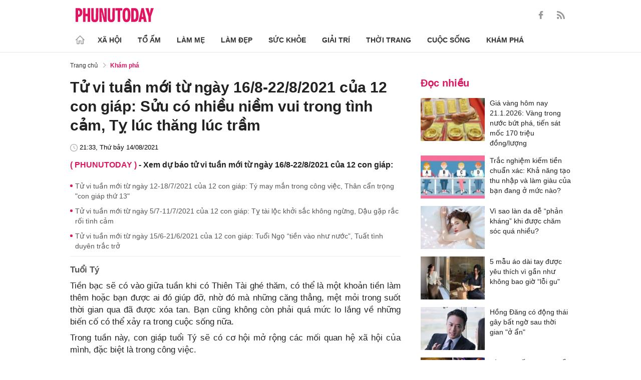

--- FILE ---
content_type: text/html; charset=utf-8
request_url: https://phunutoday.vn/tu-vi-tuan-moi-tu-ngay-16-8-22-8-2021-cua-12-con-giap-d298050.html
body_size: 28184
content:
<!DOCTYPE html>
<html lang="vi">
<head>

<title>Tử vi tuần mới từ ngày 16/8-22/8/2021 của 12 con giáp: Sửu có nhiều niềm vui trong tình cảm, Tỵ lúc thăng lúc trầm</title>
<meta name="description" content="Xem dự báo tử vi tuần mới từ ngày 16/8-22/8/2021 của 12 con giáp:" />
<meta name="keywords" content="" />

<meta http-equiv="Content-Type" content="text/html; charset=utf-8" />
<meta name="viewport" content="width=device-width, initial-scale=1.0, user-scalable=yes" />
<meta http-equiv="X-UA-Compatible" content="IE=edge" />
<link rel="shortcut icon" href="/favicon.ico" />
<meta http-equiv="content-language" content="vi" />
<meta name="google-site-verification" content="5KJYcNbaOybvogPGeDDJ9t1DmKYrcYbOguf-TQCLhA8" />
<meta name="google-site-verification" content="_i0aln5H_UOqVvr8SJaYJ1K0eHFUCm4_c25un6IybNI" />
<meta name="google-site-verification" content="kHk1HjIDetuV7eMK9wJB5hH1PEEp7mIr1dhRm5wpZPU" />
<meta name="alexaVerifyID" content="IyOAWrtFdNQSVZO_gDBWnsEy8n8"/>
<meta name="AUTHOR" content="Phụ Nữ Today" />
<meta name="COPYRIGHT" content="Phụ Nữ Today" />
<meta property="fb:app_id" content="1072365229499676" />
<meta property="fb:pages" content="851474384948639" />
<meta name="facebook-domain-verification" content="mn2cfwl6uknyi2sh49aapu51xacb4z" />
<meta name="robots" content="max-image-preview:large">
<!--  -->

<meta property="og:site_name" content="Bao Phu nu" />

<meta http-equiv="Cache-control" content="Public" />
<meta http-equiv="Expires" content="600" />
<meta http-equiv="Refresh" content="1800" />
<meta name="apple-mobile-web-app-capable" content="yes" />
<meta property="article:publisher" content="https://www.facebook.com/phunutoday.vn" />
<meta property="article:author" content="https://www.facebook.com/phunutoday.vn" />
<!--  -->
<script src="https://phunutoday.vn/static/ads-header.js" type="7fc198ece1454550fff96858-text/javascript"></script>

<style>
@charset "utf-8";
* {
  margin: 0;
  padding: 0;
  box-sizing: border-box;
  -moz-box-sizing: border-box;
  -webkit-box-sizing: border-box;
  -ms-box-sizing: border-box;
  text-rendering: geometricPrecision
}
html, body, div, span, applet, object, iframe, h1, h2, h3, h4, h5, h6, p, blockquote, pre, a, abbr, acronym, address, big, cite, code, del, dfn, em, img, ins, kbd, q, s, samp, small, strike, strong, sub, sup, tt, var, b, u, i, center, dl, dt, dd, ol, ul, li, fieldset, form, label, legend, table, caption, tbody, tfoot, thead, tr, th, td, article, aside, canvas, details, embed, figure, figcaption, footer, header, hgroup, menu, nav, output, ruby, section, summary, time, mark, audio, video {
  margin: 0;
  padding: 0;
  border: 0;
  font-size: 100%;
  vertical-align: baseline
}
:focus {
  outline: 0
}
article, aside, details, figcaption, figure, footer, header, hgroup, menu, nav, section {
  display: block
}
body {
  line-height: 1
}
ol, ul {
  list-style: none
}
blockquote, q {
  quotes: none
}
blockquote:before, blockquote:after, q:before, q:after {
  content: '';
  content: none
}
table {
  border-collapse: collapse;
  border-spacing: 0
}
input[type=search]::-webkit-search-cancel-button, input[type=search]::-webkit-search-decoration, input[type=search]::-webkit-search-results-button, input[type=search]::-webkit-search-results-decoration {
  -webkit-appearance: none;
  -moz-appearance: none
}
input[type=search] {
  -webkit-appearance: none;
  -moz-appearance: none;
  -webkit-box-sizing: content-box;
  -moz-box-sizing: content-box;
  box-sizing: content-box
}
textarea {
  overflow: auto;
  vertical-align: top;
  resize: vertical
}
audio, canvas, video {
  display: inline-block;
  *display: inline;
  *zoom: 1;
  max-width: 100%
}
audio:not([controls]) {
  display: none;
  height: 0
}
[hidden] {
  display: none
}
html {
  font-size: 100%;
  -webkit-text-size-adjust: 100%;
  -ms-text-size-adjust: 100%
}
a:focus {
  outline: thin dotted
}
a:active, a:hover {
  outline: 0;
  color: #e01561;
  text-decoration: none;
}
img {
  border: 0;
  -ms-interpolation-mode: bicubic
}
figure {
  margin: 0
}
form {
  margin: 0
}
fieldset {
  border: 1px solid silver;
  margin: 0 2px;
  padding: .35em .625em .75em
}
legend {
  border: 0;
  padding: 0;
  white-space: normal;
  *margin-left: -7px
}
button, input, select, textarea {
  font-size: 100%;
  margin: 0;
  vertical-align: baseline;
  *vertical-align: middle;
  border: none
}
button, input {
  line-height: normal
}
button, select {
  text-transform: none
}
button, html input[type=button], input[type=reset], input[type=submit] {
  -webkit-appearance: button;
  cursor: pointer;
  *overflow: visible
}
button[disabled], html input[disabled] {
  cursor: default
}
input[type=checkbox], input[type=radio] {
  box-sizing: border-box;
  padding: 0;
  *height: 13px;
  *width: 13px
}
input[type=search] {
  -webkit-appearance: textfield;
  -moz-box-sizing: content-box;
  -webkit-box-sizing: content-box;
  box-sizing: content-box
}
input[type=search]::-webkit-search-cancel-button, input[type=search]::-webkit-search-decoration {
  -webkit-appearance: none
}
button::-moz-focus-inner, input::-moz-focus-inner {
  border: 0;
  padding: 0
}
textarea {
  overflow: auto;
  vertical-align: top
}
table {
  border-collapse: collapse;
  border-spacing: 0
}
html, button, input, select, textarea {
  color: #222
}
a {
  text-decoration: none;
  color: #222;
  display: inline-block;
}
::-moz-selection {
  background: #b3d4fc;
  text-shadow: none
}
::selection {
  background: #b3d4fc;
  text-shadow: none
}
img {
  vertical-align: middle;
  max-width: 100%
}
fieldset {
  border: 0;
  margin: 0;
  padding: 0
}
textarea {
  resize: vertical
}
html, body {
  font-family: Arial, Helvetica, sans-serif;
  color: #222;
  font-size: 14px;
  line-height: 20px;
  background-size: 100% 230px;
}
.clear-both {
  clear: both;
}.flex-head {
  display: inherit;
  display: -webkit-box;
  display: -webkit-flex;
  display: -moz-box;
  display: -ms-flexbox;
  display: flex;
  -ms-flex-wrap: wrap;
  flex-wrap: wrap;
  position: relative;
  -webkit-box-align: end;
  -ms-flex-align: end;
  align-items: flex-end;
  -webkit-box-pack: justify;
  -ms-flex-pack: justify;
  justify-content: space-between;
}
.row {
  margin: 0 -0.75rem
}
.top_main {
  padding: 15px 0 5px;
}
.container_top {
  width: 1000px;
  margin: 0 auto;
  padding-right: 0.75rem;
  padding-left: 0.75rem;
}
.col30per-head {
  width: 33.333%
}
.header-top-logo {
  width: 220px;
  height: 30px;
}
.header-top-logo img {
  width: 100%
}
.sticky_menu {
  position: sticky;
  top: 0;
  left: 0;
  width: 100%;
  z-index: 9;
}
.menu_main {
  padding: 5px 0 0;
  height: 55px;
  display: -webkit-box;
  display: -ms-flexbox;
  display: flex;
  -webkit-box-align: center;
  -ms-flex-align: center;
  align-items: center;
  border-bottom: 1px solid #e6e6e6;
  background: #fff;
}
.list_menu_main {
  max-width: 1000px;
  list-style: none;
  margin-bottom: 0;
  line-height: 30px;
  -webkit-box-align: center;
  -ms-flex-align: center;
  align-items: center;
  display: -webkit-box;
  display: -ms-flexbox;
  display: flex;
}
.list_menu_main li {
  position: relative
}
.sub_list_menu_main {
  position: absolute;
  top: 100%
}
.icon_home {
  padding-right: 10px;
}
.icon_home svg {
  margin-top: 10px;
}
.sub_list_menu_main {
  background-color: #fff;
  border-top: 2px solid #e01561;
  position: absolute;
  min-width: 190px;
  left: 0;
  top: calc(100% + 20px);
  padding: 15px;
  z-index: 991;
  opacity: 1;
  visibility: hidden;
  box-shadow: 5px 10px 20px rgb(0 0 0 / 10%);
}
.list_menu_main li:hover .sub_list_menu_main {
  opacity: 1;
  visibility: visible;
  top: calc(100% - 2px);
  -webkit-transition: .2s;
  -o-transition: .2s;
  transition: .2s;
}
.sub_list_menu_main li a {
  white-space: pre;
  padding: 5px;
  display: block;
  font-weight: 500;
  font-size: 15px;
}
.item_list_menu_main:not(:first-child) .link_list_menu_main {
  padding: 11px 16px;
}
.link_list_menu_main {
  text-transform: uppercase;
  padding: 0 15px;
  color: #333;
  font-weight: 500;
  text-decoration: none;
  display: block;
  font-size: 14px;
  line-height: 24px;
  font-weight: bold;
}
.link_list_menu_main:hover {
  text-decoration: none;
  color: #e01561
}
.search {
  position: relative;
  right: 0;
}
.search input {
  padding: 8px 20px;
  font-size: 14px;
  color: #262626;
  border: 1px solid #e8e8e8;
  background: #fff;
  border-radius: 5px;
  width: 100%;
  height: 100%;
  padding-left: 35px;
}
.button-search {
  cursor: pointer;
}
.search svg {
  width: 17px;
  height: 17px;
  position: absolute;
  top: 50%;
  -webkit-transform: translateY(-50%);
  -ms-transform: translateY(-50%);
  transform: translateY(-50%);
  left: 10px;
  fill: #e21361;
}
.head_mobile {
  display: none
}
.menu_mobile {
  display: none
}
.box_search_mb {
  display: none
}
.social-top {
  height: 16px;
}
.social-top svg {
  height: 16px;
  fill: #999
}
.social-top svg:hover {
  fill: #e21361
}
.social-top a {
  display: inline-block;
  margin-left: 20px;
}
@media screen and (max-width:1000px) {
  .sticky_menu {
    display: none
  }
  .top_main {
    display: none
  }
  .head_mobile {
    display: block;
    padding: 0 0.75rem;
    background-color: #e01561;
    position: sticky;
    width: 100%;
    left: 0;
    top: 0;
    z-index: 103;
  }
  .logo_mobile img {
    height: 22px;
  }
  .right_head_mb {
    width: 40px;
  }
  .left_head_mb {
    width: 40px
  }
  .link_top_mb {
    padding: 0 15px;
    height: 40px;
    display: -webkit-box;
    display: -ms-flexbox;
    display: flex;
    -webkit-box-align: center;
    -ms-flex-align: center;
    align-items: center;
    position: relative;
    color: #fff;
    font-weight: 500;
    text-transform: uppercase;
  }
  .icon_search_mb {
    line-height: 40px;
    position: relative;
    padding: 0 5px;
    padding-top: 12px;
  }
  .icon_search_mb img {
    width: 16px;
    height: 16px;
  }
  .menu_block {
    height: 40px;
    padding: 10px 0px 10px 0px;
    position: relative
  }
  .center_head_mb {
    flex: 1;
    -webkit-flex: 1;
    text-align: center;
  }
  .flex_mb {
    display: inherit;
    display: -webkit-box;
    display: -webkit-flex;
    display: -moz-box;
    display: -ms-flexbox;
    display: flex;
    -ms-flex-wrap: wrap;
    flex-wrap: wrap;
    position: relative;
    align-items: center
  }
  .logo_mobile {
    height: 30px;
    margin: 13px 0;
  }
  .button_menu_mb {
    width: 24px;
    height: 19px;
    position: relative;
    margin: 0 auto;
    -webkit-transform: rotate(0deg);
    -moz-transform: rotate(0deg);
    -o-transform: rotate(0deg);
    transform: rotate(0deg);
    -webkit-transition: .5s ease-in-out;
    -moz-transition: .5s ease-in-out;
    -o-transition: .5s ease-in-out;
    transition: .5s ease-in-out;
    cursor: pointer
  }
  .button_menu_mb span {
    display: block;
    position: absolute;
    height: 2px;
    width: 100%;
    background: #fff;
    border-radius: 0;
    opacity: 1;
    left: 0;
    -webkit-transform: rotate(0deg);
    -moz-transform: rotate(0deg);
    -o-transform: rotate(0deg);
    transform: rotate(0deg);
    -webkit-transition: .25s ease-in-out;
    -moz-transition: .25s ease-in-out;
    -o-transition: .25s ease-in-out;
    transition: .25s ease-in-out;
  }
  .button_menu_mb.open span {
    background: #fff;
  }
  .button_menu_mb span:nth-child(4) {
    top: 16px
  }
  .button_menu_mb span:nth-child(2), .button_menu_mb span:nth-child(3) {
    top: 8px;
  }
  .button_menu_mb span:nth-child(1) {
    top: 0
  }
  .button_menu_mb.open span:nth-child(1) {
    top: 18px;
    width: 0%;
    left: 50%
  }
  .button_menu_mb.open span:nth-child(2) {
    -webkit-transform: rotate(45deg);
    -moz-transform: rotate(45deg);
    -o-transform: rotate(45deg);
    transform: rotate(45deg)
  }
  .button_menu_mb.open span:nth-child(3) {
    -webkit-transform: rotate(-45deg);
    -moz-transform: rotate(-45deg);
    -o-transform: rotate(-45deg);
    transform: rotate(-45deg)
  }
  .button_menu_mb.open span:nth-child(4) {
    top: 18px;
    width: 0%;
    left: 50%
  }
  .menu_mobile.active {
    display: block
  }
  .menu_mobile {
    display: none;
    background: #fff;
    padding: 60px 15px 15px;
    top: 0;
    left: 0;
    width: 100%;
    height: 100% !important;
    z-index: 99;
    overflow-y: auto;
    position: fixed;
  }
  .menu_mobile .parent {
    display: -webkit-box;
    display: -ms-flexbox;
    display: flex;
    -ms-flex-wrap: wrap;
    flex-wrap: wrap;
  }
  .menu_mobile .parent .nav-item {
    position: relative;
    width: 50%;
  }
  .menu_mobile .parent .nav-item .nav-link-bro {
    padding: 10px 10px;
    text-decoration: none;
    display: block;
    font-size: 15px;
    line-height: 24px;
    font-weight: bold;
  }
  .menu_mobile .bd-min {
    margin: 1rem 0;
    color: inherit;
    background-color: #eee;
    border: 0;
    height: 1px;
    width: 100%;
    margin-left: auto;
    margin-right: auto;
  }
  .menu_mobile .list-unstyled {
    display: -webkit-box;
    display: -ms-flexbox;
    display: flex;
    padding: 10px 0;
  }
  .menu_mobile .list-unstyled li {
    width: 50%;
  }
  .menu_mobile .main-menu-sp .list-unstyled li a {
    font-weight: 500;
  }
  .menu_mobile .btn-items {
    margin: 15px 0;
  }
  .menu_mobile .btn-items a {
    display: -webkit-box;
    display: -ms-flexbox;
    display: flex;
    padding: 5px 15px;
    -webkit-box-align: center;
    -ms-flex-align: center;
    align-items: center;
    -webkit-box-pack: center;
    -ms-flex-pack: center;
    justify-content: center;
    background: #dae1e3;
    border-radius: 20px;
    margin-bottom: 10px;
    color: #e01561;
    font-weight: 700;
  }
  .menu_mobile .txt-detail {
    color: #565656;
    text-align: center;
    line-height: 1.6;
  }
  .menu_mobile .nav-title {
    margin-top: 25px;
  }
  .footer_menu_mb .icon-media {
    width: 50px;
    height: 50px;
  }
  .box_search_mb.active {
    display: block
  }
  .box_search_mb {
    z-index: 4;
    display: none;
    top: 56px;
    width: 100%;
    position: fixed;
    background: #fff;
    padding: 15px 10px;
    box-shadow: 2px 0px 20px rgb(0 0 0 / 15%);
  }
  .txt_search {
    width: calc(100% - 30px);
    padding: 5px
  }
  .btn_search {
    width: 15px;
    height: 15px;
    margin: 0 13px;
  }
  .btn_search svg {
    fill: #e01561
  }
  .btn_search img {
    height: 15px
  }
  .menu_mobile .footer-detail {
    padding-top: 0
  }
}</style>
<!--
<link rel="stylesheet" type="text/css" href="https://phunutoday.vn/v1.3.281/templates_beta/themes/css/reset.css" media="all">
<link rel="stylesheet" type="text/css" href="https://phunutoday.vn/v1.3.281/templates_beta/themes/css/head.css" media="all">
-->

<meta property="news_keywords" content="" /><meta property="og:type" content="article" /><meta property="og:title" content="Tử vi tuần mới từ ngày 16/8-22/8/2021 của 12 con giáp: Sửu có nhiều niềm vui trong tình cảm, Tỵ lúc thăng lúc trầm" /><meta property="og:url" content="https://phunutoday.vn/tu-vi-tuan-moi-tu-ngay-16-8-22-8-2021-cua-12-con-giap-d298050.html" /><meta property="og:description" content="Xem dự báo tử vi tuần mới từ ngày 16/8-22/8/2021 của 12 con giáp:" /><meta property="og:image" content="https://imgamp.phunutoday.vn/files/news/2021/08/14/tu-vi-tuan-moi-tu-ngay-16-8-22-8-2021-cua-12-con-giap-suu-co-nhieu-niem-vui-trong-tinh-cam-ty-luc-thang-luc-tram-214210.jpg"/><meta property="og:image:width" content="1200"/><meta property="og:image:height" content="630"/><meta property="article:author" content="https://www.facebook.com/phunutoday.vn" /><meta property="article:section" content="News" /><meta property="article:tag" content="" /><link rel="canonical" href="https://phunutoday.vn/tu-vi-tuan-moi-tu-ngay-16-8-22-8-2021-cua-12-con-giap-d298050.html" /><meta name="Googlebot" content="index,follow" /><meta name="robots" content="index,follow" /><script type="application/ld+json">
  {
  "@context": "https://schema.org",
  "@graph": [
    {
      "@type": "NewsArticle",
      "@id": "https://phunutoday.vn/tu-vi-tuan-moi-tu-ngay-16-8-22-8-2021-cua-12-con-giap-d298050.html#article",
      "url": "https://phunutoday.vn/tu-vi-tuan-moi-tu-ngay-16-8-22-8-2021-cua-12-con-giap-d298050.html",
      "headline": "Tử vi tuần mới từ ngày 16/8-22/8/2021 của 12 con giáp: Sửu có nhiều niềm vui trong tình cảm, Tỵ lúc thăng lúc trầm",
      "alternativeHeadline": "",
      "description": "Xem dự báo tử vi tuần mới từ ngày 16/8-22/8/2021 của 12 con giáp:",
      "articleSection": "Xã hội",
      "keywords": [""],
      "datePublished": "2021-08-14T21:33:00+07:00",
      "dateModified": "1970-01-01T08:00:00+07:00",
      "author":{
        "@type":"Person",
        "name":"Vũ Ngọc",
        "url":"https://phunutoday.vn/vu-ngoc-signature169/"
      },
      "publisher": { "@id": "https://phunutoday.vn/#organization" },
      "image": [
        "https://imgamp.phunutoday.vn/files/news/2021/08/14/tu-vi-tuan-moi-tu-ngay-16-8-22-8-2021-cua-12-con-giap-suu-co-nhieu-niem-vui-trong-tinh-cam-ty-luc-thang-luc-tram-214210.jpg"
      ],
      "thumbnailUrl": "https://imgamp.phunutoday.vn/files/news/2021/08/14/tu-vi-tuan-moi-tu-ngay-16-8-22-8-2021-cua-12-con-giap-suu-co-nhieu-niem-vui-trong-tinh-cam-ty-luc-thang-luc-tram-214210.jpg",
      "mainEntityOfPage": {
        "@type": "WebPage",
        "@id": "https://phunutoday.vn/tu-vi-tuan-moi-tu-ngay-16-8-22-8-2021-cua-12-con-giap-d298050.html"
      },
      "inLanguage": "vi",
      "isAccessibleForFree": true,
      "hasPart": [
        {
          "@type": "WebPageElement",
          "name": "breadcrumb",
          "url": "https://phunutoday.vn/kham-pha/"
        }
      ],
      "speakable": {
        "@type": "SpeakableSpecification",
        "xpath": [
          "/html/head/title",
          "/html/body//h1"
        ]
      }
    },
    {
      "@type": "BreadcrumbList",
      "@id": "https://phunutoday.vn/tu-vi-tuan-moi-tu-ngay-16-8-22-8-2021-cua-12-con-giap-d298050.html#breadcrumb",
      "itemListElement": [
        {
          "@type": "ListItem",
          "position": 1,
          "name": "Trang chủ",
          "item": "https://phunutoday.vn/"
        },
        {
          "@type": "ListItem",
          "position": 2,
          "name": "Khám phá",
          "item": "https://phunutoday.vn/kham-pha/"
        },
        {
          "@type": "ListItem",
          "position": 3,
          "name": "Tử vi tuần mới từ ngày 16/8-22/8/2021 của 12 con giáp: Sửu có nhiều niềm vui trong tình cảm, Tỵ lúc thăng lúc trầm",
          "item": "https://phunutoday.vn/tu-vi-tuan-moi-tu-ngay-16-8-22-8-2021-cua-12-con-giap-d298050.html"
        }
      ]
    }
  ]
}
</script><meta property="dable:item_id" content="298050"> 
        <meta property="og:url" content="https://phunutoday.vn/tu-vi-tuan-moi-tu-ngay-16-8-22-8-2021-cua-12-con-giap-d298050.html"> 
        <meta property="article:section" content="Khám phá">
        <meta property="article:published_time" content="2021-08-14 21:33:00">
        <link rel="amphtml" href="https://phunutoday.vn/amp/tu-vi-tuan-moi-tu-ngay-16-8-22-8-2021-cua-12-con-giap-d298050.html">

<script async src="https://pagead2.googlesyndication.com/pagead/js/adsbygoogle.js?client=ca-pub-1554526196591746" crossorigin="anonymous" type="7fc198ece1454550fff96858-text/javascript"></script>
     



<script type="application/ld+json">
  {
  "@context": "https://schema.org",
  "@graph": [
    {
      "@type": "NewsMediaOrganization",
      "@id": "https://phunutoday.vn/#organization",
      "name": "Phụ Nữ Today",
      "url": "https://phunutoday.vn",
      "logo": { "@id": "https://phunutoday.vn/#logo" },
      "sameAs": [
        "https://www.facebook.com/phunutoday.vn",
        "https://www.youtube.com/channel/UCncKjgsg1N-o7-UwUBe7eLA",
        "https://twitter.com/phunutodayhn",
        "https://www.instagram.com/phunutodayvn/",
        "https://phunutodaycom.blogspot.com/"
      ],
      "contactPoint": [
        {
          "@type": "ContactPoint",
          "contactType": "newsroom",
          "email": "linhnt@ideaslink.vn",
          "telephone": "+84-936-993-933",
          "areaServed": "VN",
          "availableLanguage": ["vi", "en"]
        }
      ],
      "address": {
        "@type": "PostalAddress",
        "streetAddress": "Tầng 5 - tòa A, Gold Season 47 Nguyễn Tuân, Thanh Xuân, Hà Nội",
        "addressLocality": "Hà Nội",
        "addressRegion": "HN",
        "postalCode": "100000",
        "addressCountry": "VN"
      },
      "foundingDate": "2011-03-09",
      "publishingPrinciples": "https://phunutoday.vn/dieu-khoan-sua-dung-p6.html",
      "ethicsPolicy": "https://phunutoday.vn/dieu-khoan-sua-dung-p6.html",
      "correctionsPolicy": "https://phunutoday.vn/dieu-khoan-sua-dung-p6.html",
      "ownershipFundingInfo": "https://phunutoday.vn/dieu-khoan-sua-dung-p6.html",
      "actionableFeedbackPolicy": "https://phunutoday.vn/chinh-sach-bao-mat-p5.html",
      "diversityPolicy": "https://phunutoday.vn/chinh-sach-bao-mat-p5.html",
      "masthead": "https://phunutoday.vn/dieu-khoan-sua-dung-p6.html",
      "publishingPolicy": {
        "@type": "CreativeWork",
        "name": "Chính sách bảo mật và điều khoản sử dụng",
        "url": "https://phunutoday.vn/chinh-sach-bao-mat-p5.html"
      },
      "knowsAbout": [
        "Xã hội",
        "Tổ ấm",
        "Làm mẹ",
        "Làm đẹp",
        "Sức khỏe",
        "Cuộc sống",
        "Khám phá",
        "Thời trang",
        "Giải trí"
      ],
      "founder": {
        "@type": "Person",
        "name": "Nguyễn Thanh Huyền"
      },
      "department": [
        {
          "@type": "Organization",
          "name": "PHUNUTODAY COMMUNICATION JOINT STOCK COMPANY"
        }
      ]
    },

    {
      "@type": "ImageObject",
      "@id": "https://phunutoday.vn/#logo",
      "url": "https://phunutoday.vn/static/logo-512.png",
      "width": 512,
      "height": 512,
      "caption": "Phụ Nữ Today"
    },

    {
      "@type": "WebSite",
      "@id": "https://phunutoday.vn/#website",
      "url": "https://phunutoday.vn",
      "name": "Phụ Nữ Today",
      "publisher": { "@id": "https://phunutoday.vn/#organization" },
      "inLanguage": "vi",
      "potentialAction": {
        "@type": "SearchAction",
        "target": "https://phunutoday.vn/search?q={search_term_string}",
        "query-input": "required name=search_term_string"
      }
    }
  ]
}
</script>




</head>

<body>
    <div class="overlay"></div>
    
<header>
  <div class="container_top flex-head top_main align-items-center"> <a href="https://phunutoday.vn/" class="header-top-logo mr-auto">
    <svg width="156" height="30" viewBox="0 0 2563 471" fill="none" xmlns="http://www.w3.org/2000/svg" style="width: 156px;height: 30px;">
      <path fill-rule="evenodd" clip-rule="evenodd" d="M1653 1.00003C1721 -4.99997 1764 24 1783 90C1790 117 1795 144 1796 173C1799 218 1799 264 1795 310C1793 346 1785 381 1769 414C1761.12 429.495 1749.31 442.643 1734.74 452.123C1720.17 461.602 1703.36 467.078 1686 468C1627 475 1586 452 1562 400C1549 365 1542 330 1541 294C1539 249 1539 205 1542 162C1543 123 1553 87 1570 53C1589 21 1616 4.00003 1653 1.00003ZM1667 80C1681 79 1691 85 1698 98C1706 116 1711 135 1712 155C1715 207 1715 260 1712 313C1711 332 1706 351 1698 370C1689 385 1675 390 1658 385C1649 381 1643 374 1639 366C1632 348 1628 329 1627 311C1624 261 1624 211 1627 162C1628 142 1632 122 1639 104C1644 91 1653 83 1667 80ZM0 8.00003H113C167 16 201 46 215 99C223 134 222 169 214 205C193 268 149 299 82 297V462H0V8.00003ZM82 89C109 84 126 95 134 121C139 143 139 165 134 187C127 213 109 225 82 221V89ZM243 8.00003H325V196H396V8.00003H478V462H396V277H325V462H243V8.00003ZM512 8.00003H593C592 122 593 237 594 352C596 384 613 396 645 387C652 383 657 376 659 368L663 344L664 8.00003H746L745 337C742 443 687 486 583 465C568.148 460.987 554.607 453.15 543.728 442.272C532.85 431.393 525.013 417.852 521 403C516 387 513 370 512 354V8.00003ZM779 8.00003C811 7.00003 843 8.00003 875 9.00003L951 328L939 8.00003H1020V462H926L844 118L861 461L779 462V8.00003ZM1054 8.00003H1135C1134 122 1135 237 1136 352C1138 384 1155 396 1187 387C1194 383 1199 376 1201 368L1205 344L1206 8.00003H1288L1287 337C1284 443 1229 486 1125 465C1110.15 460.987 1096.61 453.15 1085.73 442.272C1074.85 431.393 1067.01 417.852 1063 403C1058 387 1055 370 1054 354V8.00003ZM1307 8.00003H1533V89H1461V462H1379V89H1307V8.00003ZM1824 8.00003C1867 7.00003 1910 8.00003 1953 9.00003C2000 16 2032 42 2048 87C2057 111 2062 136 2064 162C2070 220 2068 278 2060 336C2056 365 2045 393 2028 418C2008 442 1983 456 1952 460L1824 462V8.00003ZM1906 89H1931C1946 90 1957 97 1965 111C1972 125 1976 141 1978 158C1983 210 1983 263 1976 316C1974 331 1970 345 1963 359C1956 371 1945 378 1931 380L1906 381V89ZM2161 8.00003C2186 7.00003 2210 8.00003 2235 10L2334 462H2241L2227 369H2161C2155 399 2150 430 2146 462H2061L2161 8.00003ZM2194 139L2216 299H2172L2194 139ZM2291 9.00003C2324 8.00003 2358 7.00003 2392 8.00003L2415 110L2432 190C2443 129 2455 68 2469 8.00003C2500 7.00003 2531 8.00003 2563 9.00003L2470 288V462H2389L2388 290L2291 9.00003Z" fill="#FEFEFE" style="fill: #e21361;"></path>
    </svg>
    </a>
    <div class="ml-auto">
      <form method="post" action="https://phunutoday.vn/key-search/" class="frm_search" >
        <div class="d-flex align-items-center">
          <div style="display: none !important;" class="search search-box align-items-center">
            <div class="input-group-append"> <span class="button-search">
              <svg xmlns="http://www.w3.org/2000/svg" xmlns:xlink="http://www.w3.org/1999/xlink" version="1.1"  x="0px" y="0px" width="20px" height="20px" viewBox="0 0 20 20" style="enable-background:new 0 0 20 20;" xml:space="preserve">
                <g>
                  <g>
                    <path d="M19.8,18.6l-5.7-5.7c1.1-1.4,1.8-3.1,1.8-5c0-4.4-3.6-7.9-7.9-7.9S0,3.6,0,7.9s3.6,7.9,7.9,7.9c1.9,0,3.6-0.7,5-1.8    l5.7,5.7c0.2,0.2,0.4,0.2,0.6,0.2s0.4-0.1,0.6-0.2C20.1,19.4,20.1,18.9,19.8,18.6z M7.9,14.2c-3.4,0-6.2-2.8-6.2-6.2    s2.8-6.2,6.2-6.2s6.2,2.8,6.2,6.2S11.4,14.2,7.9,14.2z"/>
                  </g>
                </g>
              </svg>
              </span>
            </div>
              <input type="hidden" name="mod" value="archive">
              <input type="hidden" name="act" value="search">
            <input type="text" class=" search-input" placeholder="Tìm kiếm" aria-label="Tìm kiếm" aria-describedby="search-input" name="search">
          </div>
          <div class="social-top d-flex align-items-center"> <a href="https://www.facebook.com/phunutoday.vn" target="_blank">
            <svg xmlns="http://www.w3.org/2000/svg" xmlns:xlink="http://www.w3.org/1999/xlink" version="1.1"  x="0px" y="0px" width="20px" height="20px" viewBox="0 0 25 25" style="enable-background:new 0 0 25 25;" xml:space="preserve">
              <g id="_x30_1._Facebook">
                <path id="Icon_11_" d="M9.5,14.1c-0.1,0-2.2,0-3.1,0c-0.5,0-0.7-0.2-0.7-0.7c0-1.3,0-2.5,0-3.8C5.8,9.2,5.9,9,6.4,9h3.1   c0-0.1,0-1.9,0-2.8c0-1.3,0.2-2.4,0.8-3.5C11,1.6,12,0.8,13.1,0.4C13.9,0.1,14.7,0,15.6,0h3.1c0.4,0,0.6,0.2,0.6,0.6v3.6   c0,0.4-0.2,0.6-0.6,0.6c-0.8,0-1.7,0-2.5,0c-0.8,0-1.3,0.4-1.3,1.3c0,0.9,0,1.8,0,2.8h3.6c0.5,0,0.7,0.2,0.7,0.7v3.8   c0,0.5-0.2,0.7-0.7,0.7c-1.1,0-3.5,0-3.6,0v10.2c0,0.5-0.2,0.7-0.7,0.7c-1.3,0-2.6,0-3.9,0c-0.5,0-0.7-0.2-0.7-0.7   C9.5,21.1,9.5,14.2,9.5,14.1L9.5,14.1z"/>
              </g>
            </svg>
            </a> <a href="https://phunutoday.vn/home.rss">
            <svg xmlns="http://www.w3.org/2000/svg" xmlns:xlink="http://www.w3.org/1999/xlink" version="1.1"  x="0px" y="0px" width="20px" height="20px" viewBox="0 0 20 20" style="enable-background:new 0 0 20 20;" xml:space="preserve">
              <g>
                <g>
                  <path d="M2.7,14.5c-0.8,0-1.4,0.3-1.9,0.8C0.3,15.9,0,16.5,0,17.3c0,0.8,0.3,1.4,0.8,1.9C1.3,19.7,2,20,2.7,20    c0.8,0,1.4-0.3,1.9-0.8c0.5-0.5,0.8-1.2,0.8-1.9c0-0.8-0.3-1.4-0.8-1.9C4.1,14.8,3.5,14.5,2.7,14.5z"/>
                  <path d="M9,11C7.9,9.9,6.7,9.1,5.3,8.4C3.9,7.8,2.5,7.4,1,7.3H0.9c-0.2,0-0.4,0.1-0.6,0.2C0.1,7.7,0,7.9,0,8.2v1.9    c0,0.2,0.1,0.4,0.2,0.6C0.4,10.9,0.6,11,0.8,11c2.2,0.2,4,1.1,5.6,2.6C7.9,15.2,8.8,17,9,19.2c0,0.2,0.1,0.4,0.3,0.6    C9.5,19.9,9.7,20,9.9,20h1.9c0.3,0,0.5-0.1,0.7-0.3c0.2-0.2,0.3-0.4,0.2-0.7c-0.1-1.5-0.5-3-1.1-4.3C10.9,13.3,10.1,12.1,9,11z"/>
                  <path d="M18.3,11.9c-1-2.3-2.4-4.3-4.2-6c-1.8-1.8-3.8-3.2-6-4.2C5.8,0.7,3.4,0.1,1,0h0C0.7,0,0.5,0.1,0.3,0.3    C0.1,0.4,0,0.6,0,0.9v2c0,0.2,0.1,0.4,0.2,0.6c0.2,0.2,0.4,0.3,0.6,0.3c2,0.1,4,0.6,5.8,1.4c1.8,0.8,3.4,1.9,4.8,3.3    c1.3,1.3,2.4,2.9,3.3,4.8c0.8,1.8,1.3,3.8,1.4,5.8c0,0.2,0.1,0.4,0.3,0.6c0.2,0.2,0.4,0.2,0.6,0.2h2c0.3,0,0.5-0.1,0.7-0.3    c0.2-0.2,0.3-0.4,0.3-0.7C19.9,16.6,19.3,14.2,18.3,11.9z"/>
                </g>
              </g>
            </svg>
            </a> </div>
        </div>
      </form>
    </div>
  </div>
</header>
<header class="sticky_menu">
  <div class="menu_main">
    <div class="container_top ">
      <ul class="list_menu_main">
        <li class="item_list_menu_main"><a href="/" class="icon_home">
          <svg width="18" height="18" viewBox="0 0 18 18" fill="none" xmlns="http://www.w3.org/2000/svg">
            <path d="M17.6145 8.39447L9.40448 0.194473C9.26801 0.0693889 9.0896 0 8.90448 0C8.71936 0 8.54095 0.0693889 8.40448 0.194473L0.194473 8.39447C0.0693889 8.53094 0 8.70935 0 8.89447C0 9.0796 0.0693889 9.258 0.194473 9.39447C0.328691 9.52401 0.507942 9.5964 0.694473 9.5964C0.881004 9.5964 1.06026 9.52401 1.19447 9.39447L2.19447 8.39447V16.4845C2.1971 16.6763 2.27517 16.8595 2.41179 16.9942C2.54841 17.129 2.7326 17.2045 2.92448 17.2045H6.92448C7.11544 17.2045 7.29857 17.1286 7.43359 16.9936C7.56862 16.8586 7.64447 16.6754 7.64447 16.4845V11.3045H10.2845V16.4845C10.2845 16.6754 10.3603 16.8586 10.4954 16.9936C10.6304 17.1286 10.8135 17.2045 11.0045 17.2045H15.0045C15.1954 17.2045 15.3786 17.1286 15.5136 16.9936C15.6486 16.8586 15.7245 16.6754 15.7245 16.4845V8.39447L16.7245 9.39447C16.8616 9.52671 17.044 9.60179 17.2345 9.60448C17.3771 9.60209 17.5158 9.55799 17.6337 9.47762C17.7515 9.39726 17.8432 9.28415 17.8974 9.15225C17.9516 9.02036 17.9661 8.87547 17.9389 8.73547C17.9117 8.59547 17.8441 8.46649 17.7445 8.36447L17.6145 8.39447ZM11.6145 15.8245V10.6345C11.6118 10.4426 11.5338 10.2595 11.3972 10.1247C11.2605 9.98999 11.0764 9.91446 10.8845 9.91447H6.80447C6.61352 9.91447 6.43039 9.99033 6.29536 10.1254C6.16034 10.2604 6.08447 10.4435 6.08447 10.6345V15.8045H3.56448V7.00447L8.84448 1.72447L14.1245 7.00447V15.8045L11.6145 15.8245Z" fill="#949494"/>
          </svg>
          </a></li>
                    <li class="item_list_menu_main"> 
                <a href="https://phunutoday.vn/xa-hoi/" class="link_list_menu_main">Xã hội</a>
                                <ul class="sub_list_menu_main">
                                        <li><a href="https://phunutoday.vn/tin-nong/">Tin nóng</a></li>
                                        <li><a href="https://phunutoday.vn/doi-song/">Đời sống</a></li>
                                        <li><a href="https://phunutoday.vn/mua-sam/">Mua sắm</a></li>
                                        <li><a href="https://phunutoday.vn/bao-ve-nguoi-tieu-dung/">Bảo vệ người tiêu dùng</a></li>
                                        <li><a href="https://phunutoday.vn/chuyen-la/">Chuyện lạ</a></li>
                                    </ul>
                            </li>
                    <li class="item_list_menu_main"> 
                <a href="https://phunutoday.vn/to-am/" class="link_list_menu_main">Tổ ấm</a>
                                <ul class="sub_list_menu_main">
                                        <li><a href="https://phunutoday.vn/nha-dep/">Nhà đẹp</a></li>
                                        <li><a href="https://phunutoday.vn/phong-thuy/">Phong thủy</a></li>
                                        <li><a href="https://phunutoday.vn/khong-gian-xanh/">Không gian xanh</a></li>
                                        <li><a href="https://phunutoday.vn/meo-vat/">Mẹo vặt</a></li>
                                    </ul>
                            </li>
                    <li class="item_list_menu_main"> 
                <a href="https://phunutoday.vn/lam-me/" class="link_list_menu_main">Làm Mẹ</a>
                                <ul class="sub_list_menu_main">
                                        <li><a href="https://phunutoday.vn/me-bau/">Mẹ bầu</a></li>
                                        <li><a href="https://phunutoday.vn/nuoi-con/">Nuôi con</a></li>
                                        <li><a href="https://phunutoday.vn/nau-an/">Nấu ăn</a></li>
                                        <li><a href="https://phunutoday.vn/me-tam/">Mẹ 8</a></li>
                                        <li><a href="https://phunutoday.vn/me-va-con-gai/">Mẹ và con gái</a></li>
                                    </ul>
                            </li>
                    <li class="item_list_menu_main"> 
                <a href="https://phunutoday.vn/lam-dep/" class="link_list_menu_main">Làm Đẹp</a>
                                <ul class="sub_list_menu_main">
                                        <li><a href="https://phunutoday.vn/tham-my-vien/">Thẩm mỹ viện</a></li>
                                        <li><a href="https://phunutoday.vn/trang-diem/">Trang điểm</a></li>
                                        <li><a href="https://phunutoday.vn/lam-dep-tu-nhien/">Làm đẹp tự nhiên</a></li>
                                        <li><a href="https://phunutoday.vn/dep-cung-sao/">Đẹp cùng sao</a></li>
                                        <li><a href="https://phunutoday.vn/toc-dep/">Tóc đẹp</a></li>
                                    </ul>
                            </li>
                    <li class="item_list_menu_main"> 
                <a href="https://phunutoday.vn/suc-khoe/" class="link_list_menu_main">Sức khỏe</a>
                                <ul class="sub_list_menu_main">
                                        <li><a href="https://phunutoday.vn/giam-can/">Giảm cân</a></li>
                                        <li><a href="https://phunutoday.vn/cach-chua-benh/">Cách chữa bệnh</a></li>
                                        <li><a href="https://phunutoday.vn/song-khoe/">Sống khỏe</a></li>
                                        <li><a href="https://phunutoday.vn/phong-the/">Phòng the</a></li>
                                    </ul>
                            </li>
                    <li class="item_list_menu_main"> 
                <a href="https://phunutoday.vn/giai-tri/" class="link_list_menu_main">Giải trí</a>
                                <ul class="sub_list_menu_main">
                                        <li><a href="https://phunutoday.vn/tin-tuc/">Tin tức</a></li>
                                        <li><a href="https://phunutoday.vn/sao-viet/">Sao việt</a></li>
                                        <li><a href="https://phunutoday.vn/sao-ngoai/">Sao ngoại</a></li>
                                        <li><a href="https://phunutoday.vn/hau-truong/">Hậu trường</a></li>
                                    </ul>
                            </li>
                    <li class="item_list_menu_main"> 
                <a href="https://phunutoday.vn/thoi-trang/" class="link_list_menu_main">Thời trang</a>
                                <ul class="sub_list_menu_main">
                                        <li><a href="https://phunutoday.vn/xu-huong/">Xu hướng</a></li>
                                        <li><a href="https://phunutoday.vn/vay-cuoi/">Váy cưới</a></li>
                                        <li><a href="https://phunutoday.vn/thoi-trang-cong-so/">Thời trang công sở</a></li>
                                        <li><a href="https://phunutoday.vn/phu-kien/">Phụ kiện</a></li>
                                    </ul>
                            </li>
                    <li class="item_list_menu_main"> 
                <a href="https://phunutoday.vn/cuoc-song/" class="link_list_menu_main">Cuộc sống</a>
                                <ul class="sub_list_menu_main">
                                        <li><a href="https://phunutoday.vn/song-dep/">Sống đẹp</a></li>
                                        <li><a href="https://phunutoday.vn/trai-hay-phai/">Trái hay phải?</a></li>
                                        <li><a href="https://phunutoday.vn/tam-su/">Tâm sự</a></li>
                                    </ul>
                            </li>
                    <li class="item_list_menu_main"> 
                <a href="https://phunutoday.vn/kham-pha/" class="link_list_menu_main">Khám phá</a>
                                <ul class="sub_list_menu_main">
                                        <li><a href="https://phunutoday.vn/du-lich-360/">Du lịch 360</a></li>
                                        <li><a href="https://phunutoday.vn/trac-nghiem/">Trắc nghiệm</a></li>
                                        <li><a href="https://phunutoday.vn/tham-cung-bi-su/">Thâm cung bí sử</a></li>
                                        <li><a href="https://phunutoday.vn/bon-phuong/">Bốn phương</a></li>
                                        <li><a href="https://phunutoday.vn/toi-trai-nghiem/">Tôi trải nghiệm</a></li>
                                    </ul>
                            </li>
              </ul>
    </div>
  </div>
</header>
<header class="head_mobile ">
  <div class="flex_mb">
    <div class="left_head_mb">
      <div style="display: none !important;" class="icon_search_mb" id="click_show_search_mb" onclick="if (!window.__cfRLUnblockHandlers) return false; click_show_search()" data-cf-modified-7fc198ece1454550fff96858-="">
        <svg fill="none" height="22" viewBox="0 0 24 24" width="22" xmlns="http://www.w3.org/2000/svg">
          <path d="m15.8 15.8 5.2 5.2m-3-10.5a7.5 7.5 0 1 1 -15 0 7.5 7.5 0 0 1 15 0z" stroke="#fff" stroke-linecap="round" stroke-linejoin="round" stroke-width="2"></path>
        </svg>
      </div>
    </div>
    <div class="center_head_mb"> <a href="https://phunutoday.vn/" class="logo_mobile">
      <svg width="2563" height="471" viewBox="0 0 2563 471" fill="none" xmlns="http://www.w3.org/2000/svg" style="width: 156px;height: 30px;">
        <path fill-rule="evenodd" clip-rule="evenodd" d="M1653 1.00003C1721 -4.99997 1764 24 1783 90C1790 117 1795 144 1796 173C1799 218 1799 264 1795 310C1793 346 1785 381 1769 414C1761.12 429.495 1749.31 442.643 1734.74 452.123C1720.17 461.602 1703.36 467.078 1686 468C1627 475 1586 452 1562 400C1549 365 1542 330 1541 294C1539 249 1539 205 1542 162C1543 123 1553 87 1570 53C1589 21 1616 4.00003 1653 1.00003ZM1667 80C1681 79 1691 85 1698 98C1706 116 1711 135 1712 155C1715 207 1715 260 1712 313C1711 332 1706 351 1698 370C1689 385 1675 390 1658 385C1649 381 1643 374 1639 366C1632 348 1628 329 1627 311C1624 261 1624 211 1627 162C1628 142 1632 122 1639 104C1644 91 1653 83 1667 80ZM0 8.00003H113C167 16 201 46 215 99C223 134 222 169 214 205C193 268 149 299 82 297V462H0V8.00003ZM82 89C109 84 126 95 134 121C139 143 139 165 134 187C127 213 109 225 82 221V89ZM243 8.00003H325V196H396V8.00003H478V462H396V277H325V462H243V8.00003ZM512 8.00003H593C592 122 593 237 594 352C596 384 613 396 645 387C652 383 657 376 659 368L663 344L664 8.00003H746L745 337C742 443 687 486 583 465C568.148 460.987 554.607 453.15 543.728 442.272C532.85 431.393 525.013 417.852 521 403C516 387 513 370 512 354V8.00003ZM779 8.00003C811 7.00003 843 8.00003 875 9.00003L951 328L939 8.00003H1020V462H926L844 118L861 461L779 462V8.00003ZM1054 8.00003H1135C1134 122 1135 237 1136 352C1138 384 1155 396 1187 387C1194 383 1199 376 1201 368L1205 344L1206 8.00003H1288L1287 337C1284 443 1229 486 1125 465C1110.15 460.987 1096.61 453.15 1085.73 442.272C1074.85 431.393 1067.01 417.852 1063 403C1058 387 1055 370 1054 354V8.00003ZM1307 8.00003H1533V89H1461V462H1379V89H1307V8.00003ZM1824 8.00003C1867 7.00003 1910 8.00003 1953 9.00003C2000 16 2032 42 2048 87C2057 111 2062 136 2064 162C2070 220 2068 278 2060 336C2056 365 2045 393 2028 418C2008 442 1983 456 1952 460L1824 462V8.00003ZM1906 89H1931C1946 90 1957 97 1965 111C1972 125 1976 141 1978 158C1983 210 1983 263 1976 316C1974 331 1970 345 1963 359C1956 371 1945 378 1931 380L1906 381V89ZM2161 8.00003C2186 7.00003 2210 8.00003 2235 10L2334 462H2241L2227 369H2161C2155 399 2150 430 2146 462H2061L2161 8.00003ZM2194 139L2216 299H2172L2194 139ZM2291 9.00003C2324 8.00003 2358 7.00003 2392 8.00003L2415 110L2432 190C2443 129 2455 68 2469 8.00003C2500 7.00003 2531 8.00003 2563 9.00003L2470 288V462H2389L2388 290L2291 9.00003Z" fill="#FEFEFE"></path>
      </svg>
      </a> </div>
    <div class="right_head_mb">
      <div class="menu_block">
        <div class="button_menu_mb" id="click_show_menu_mb" onclick="if (!window.__cfRLUnblockHandlers) return false; click_menu_mb()" data-cf-modified-7fc198ece1454550fff96858-=""> <span></span> <span></span> <span></span> <span></span> </div>
      </div>
    </div>
  </div>
</header>
<div class="box_search_mb" id="show_box_search">
    <form style="display: none !important;" method="post" action="https://phunutoday.vn/key-search/" class="frm_search" >
  <div class="d-flex">
    <input type="hidden" name="mod" value="archive">
              <input type="hidden" name="act" value="search">
    <input name="search" class="txt_search" type="text" placeholder="Tìm kiếm"/>
    <button class="btn_search ml-auto">
    <svg xmlns="http://www.w3.org/2000/svg" xmlns:xlink="http://www.w3.org/1999/xlink" version="1.1" x="0px" y="0px" width="20px" height="20px" viewBox="0 0 20 20" style="enable-background:new 0 0 20 20;" xml:space="preserve">
      <g>
        <g>
          <path d="M19.8,18.6l-5.7-5.7c1.1-1.4,1.8-3.1,1.8-5c0-4.4-3.6-7.9-7.9-7.9S0,3.6,0,7.9s3.6,7.9,7.9,7.9c1.9,0,3.6-0.7,5-1.8    l5.7,5.7c0.2,0.2,0.4,0.2,0.6,0.2s0.4-0.1,0.6-0.2C20.1,19.4,20.1,18.9,19.8,18.6z M7.9,14.2c-3.4,0-6.2-2.8-6.2-6.2    s2.8-6.2,6.2-6.2s6.2,2.8,6.2,6.2S11.4,14.2,7.9,14.2z"></path>
        </g>
      </g>
    </svg>
    </button>
  </div>
  </form>
</div>
<div class="menu_mobile" id="show_menu_mb">
  <ul class="parent">
       
        <li class="nav-item"><a class="nav-link-bro" href="https://phunutoday.vn/xa-hoi/">Xã hội</a></li>
       
        <li class="nav-item"><a class="nav-link-bro" href="https://phunutoday.vn/to-am/">Tổ ấm</a></li>
       
        <li class="nav-item"><a class="nav-link-bro" href="https://phunutoday.vn/lam-me/">Làm Mẹ</a></li>
       
        <li class="nav-item"><a class="nav-link-bro" href="https://phunutoday.vn/lam-dep/">Làm Đẹp</a></li>
       
        <li class="nav-item"><a class="nav-link-bro" href="https://phunutoday.vn/suc-khoe/">Sức khỏe</a></li>
       
        <li class="nav-item"><a class="nav-link-bro" href="https://phunutoday.vn/giai-tri/">Giải trí</a></li>
       
        <li class="nav-item"><a class="nav-link-bro" href="https://phunutoday.vn/thoi-trang/">Thời trang</a></li>
       
        <li class="nav-item"><a class="nav-link-bro" href="https://phunutoday.vn/cuoc-song/">Cuộc sống</a></li>
       
        <li class="nav-item"><a class="nav-link-bro" href="https://phunutoday.vn/kham-pha/">Khám phá</a></li>
      </ul>
  
  
</div>
<div class="wrapper_ads ads_mb " style="min-height: 280px;">



<div id="SMAS_placement_2"></div><script type="7fc198ece1454550fff96858-text/javascript" src="https://phunutoday.vn/static/zone2-serving.js"></script>



</div>
    <link rel="stylesheet" type="text/css" href="https://phunutoday.vn/v1.3.281/templates_beta/themes/css/screen_top_detail.css" media="all">
    <link rel="stylesheet" type="text/css" href="https://phunutoday.vn/v1.3.281/templates_beta/themes/css/style_contentdetail.css" media="all">
    <link rel="stylesheet" type="text/css" href="https://phunutoday.vn/v1.3.281/templates_beta/themes/css/main-content.css" media="all">
    <main>
  <div class="container">
    
    <nav class="mt15 mb15" aria-label="breadcrumb">
      <ol class="breadcrumb m-0 p-0 fmedium">
        <li class="breadcrumb-item"><a href="/">Trang chủ</a></li>
                <li class="breadcrumb-item"><a href="https://phunutoday.vn/kham-pha/">Khám phá</a></li>
      </ol>
    </nav>
  </div>
  <div class="container">
    <div class="d-flex">
      <div class="col_left">
        <div class="main-content-detail" >
          <div class="title-page-detail">
            <h1 class="article_title">Tử vi tuần mới từ ngày 16/8-22/8/2021 của 12 con giáp: Sửu có nhiều niềm vui trong tình cảm, Tỵ lúc thăng lúc trầm</h1>
            <div class="d-flex align-items-center mt15 time-create"> <span class="icon_time">
              <svg width="30" height="30" viewBox="0 0 30 30" fill="none" xmlns="http://www.w3.org/2000/svg">
                <path d="M20.3448 17.6491L16.162 14.512V8.12163C16.162 7.47909 15.6426 6.95972 15 6.95972C14.3575 6.95972 13.8381 7.47909 13.8381 8.12163V15.093C13.8381 15.459 14.0101 15.8041 14.3029 16.0225L18.9504 19.5082C19.1596 19.6651 19.4036 19.7406 19.6464 19.7406C20.0008 19.7406 20.3494 19.5814 20.5771 19.2747C20.963 18.7622 20.8584 18.0337 20.3448 17.6491Z" fill="#AAAAAA"/>
                <path d="M15 0C6.7285 0 0 6.7285 0 15C0 23.2715 6.7285 30 15 30C23.2715 30 30 23.2715 30 15C30 6.7285 23.2715 0 15 0ZM15 27.6762C8.01123 27.6762 2.32377 21.9888 2.32377 15C2.32377 8.01123 8.01123 2.32377 15 2.32377C21.9899 2.32377 27.6762 8.01123 27.6762 15C27.6762 21.9888 21.9888 27.6762 15 27.6762Z" fill="#AAAAAA"/>
                <g clip-path="url(#clip0_123_26)">
                  <rect width="0.633398" height="0.633398" transform="translate(14.707 14.707)" fill="#AAAAAA"/>
                  <path d="M15.0241 15.3427C14.9614 15.3428 14.9001 15.3243 14.8479 15.2896C14.7956 15.2548 14.7549 15.2054 14.7308 15.1474C14.7068 15.0895 14.7004 15.0258 14.7126 14.9643C14.7247 14.9027 14.7549 14.8462 14.7992 14.8018C14.8435 14.7574 14.9 14.7272 14.9615 14.7149C15.023 14.7026 15.0868 14.7088 15.1447 14.7328C15.2027 14.7568 15.2522 14.7974 15.2871 14.8496C15.3219 14.9017 15.3405 14.963 15.3405 15.0257C15.3404 15.1097 15.307 15.1901 15.2477 15.2495C15.1884 15.3089 15.108 15.3424 15.0241 15.3427ZM15.0241 14.7673C14.973 14.7672 14.923 14.7823 14.8804 14.8106C14.8378 14.8389 14.8046 14.8792 14.785 14.9264C14.7653 14.9736 14.7601 15.0256 14.77 15.0758C14.7799 15.1259 14.8045 15.172 14.8406 15.2082C14.8767 15.2444 14.9228 15.2691 14.9729 15.2791C15.023 15.2891 15.075 15.2841 15.1223 15.2645C15.1695 15.245 15.2099 15.2119 15.2383 15.1694C15.2668 15.1268 15.2819 15.0769 15.2819 15.0257C15.2821 14.9917 15.2755 14.958 15.2627 14.9265C15.2498 14.8951 15.2308 14.8664 15.2069 14.8423C15.183 14.8181 15.1545 14.7989 15.1231 14.7857C15.0918 14.7726 15.0581 14.7657 15.0241 14.7656V14.7673Z" fill="#AAAAAA"/>
                  <path d="M15.0259 15.0649H14.8618C14.854 15.0649 14.8466 15.0619 14.8411 15.0564C14.8356 15.0509 14.8325 15.0434 14.8325 15.0356C14.8325 15.0279 14.8356 15.0204 14.8411 15.0149C14.8466 15.0094 14.854 15.0063 14.8618 15.0063H14.9966V14.8511C14.9966 14.8433 14.9997 14.8359 15.0052 14.8304C15.0107 14.8249 15.0181 14.8218 15.0259 14.8218C15.0336 14.8218 15.0411 14.8249 15.0466 14.8304C15.0521 14.8359 15.0552 14.8433 15.0552 14.8511V15.0356C15.055 15.0434 15.0519 15.0507 15.0464 15.0562C15.041 15.0617 15.0336 15.0648 15.0259 15.0649Z" fill="#AAAAAA"/>
                </g>
              </svg>
              </span> <span>
                21:33, Thứ bảy 14/08/2021              </span> </div>
            <div class="intro">
              <h2><span>( PHUNUTODAY )</span> - Xem dự báo tử vi tuần mới từ ngày 16/8-22/8/2021 của 12 con giáp:</h2>
            </div>
                              <div class="wrapper_ads ads_mb" style="min-height:343px">

<div id="SMAS_placement_12"></div><script type="7fc198ece1454550fff96858-text/javascript" src="https://phunutoday.vn/static/zone12-serving.js"></script>


                </div>
                <!--
                <div class="wrapper_ads ads_pc" style="min-height:280px">
                    <div id="SMAS_placement_21" class="inpc" style="min-height:280px"></div><script type="text/javascript" src="https://serving.adoptimize.info/zone_js/21/serving.js"></script>
                </div>
                -->
                          <div id="content_detail" class="content">
                                    <ul class="list_suggest_link">
                                                    <li><h3><a href="https://phunutoday.vn/tu-vi-tuan-moi-tu-ngay-12-18-7-2021-cua-12-con-giap-d294425.html">Tử vi tuần mới từ ngày 12-18/7/2021 của 12 con giáp: Tý may mắn trong công việc, Thân cẩn trọng "con giáp thứ 13"</a></h3></li>
                                                    <li><h3><a href="https://phunutoday.vn/tu-vi-tuan-moi-tu-ngay-5-7-11-7-2021-cua-12-con-giap-d293430.html">Tử vi tuần mới từ ngày 5/7-11/7/2021 của 12 con giáp: Tỵ tài lộc khởi sắc không ngừng, Dậu gặp rắc rối tình cảm</a></h3></li>
                                                    <li><h3><a href="https://phunutoday.vn/tu-vi-tuan-moi-tu-ngay-15-6-21-6-2021-cua-12-con-giap-d291322.html">Tử vi tuần mới từ ngày 15/6-21/6/2021 của 12 con giáp: Tuổi Ngọ “tiền vào như nước”, Tuất tình duyên trắc trở</a></h3></li>
                                            </ul>
                                <div class="content_detail_text" id="content_detail_mod" itemprop="articleBody">
                    <p style="text-align: justify;"><strong>Tuổi Tý</strong></p>  <p style="text-align: justify;">Tiền bạc sẽ có vào giữa tuần khi có Thiên Tài ghé thăm, có thể là một khoản tiền làm thêm hoặc bạn được ai đó giúp đỡ, nhờ đó mà những căng thẳng, mệt mỏi trong suốt thời gian qua đã được xóa tan. Bạn cũng không còn phải quá mức lo lắng về những biến cố có thể xảy ra trong cuộc sống nữa.</p><div class='2_3'><span id="innity-in-post"></span></div>  <p style="text-align: justify;">Trong tuần này, con giáp tuổi Tý sẽ có cơ hội mở rộng các mối quan hệ xã hội của mình, đặc biệt là trong công việc.</p>  <p style="text-align: justify;">Vận trình tình cảm của bản mệnh khá rực rỡ, hứa hẹn bạn sẽ có một tuần vô cùng sôi nổi. Những ai đã có đôi có cặp sẽ luôn nhận được sự yêu thương và chăm sóc của nửa kia, còn người độc thân sẽ gặp được nhiều đối tượng chủ động làm quen.</p>  <p style="text-align: justify;"><strong>Tuổi Sửu</strong></p>  <p style="text-align: justify;">Tuần này hứa hẹn con giáp tuổi Sửu sẽ nhận được một nguồn năng lượng tuyệt vời để có thể hoàn thành những dự án còn đang dang dở của mình. Bạn sẽ có cơ hội tham gia vào các dự án lớn, vậy nên, hãy chuẩn bị một vài ý tưởng táo bạo để đưa lên bàn họp nhé.</p>  <p style="text-align: justify;">Hãy tận dụng khoảng thời gian này để tạo ấn tượng với cấp trên, đây sẽ là tiền đề để bạn có thể đạt đến những vị trí cao hơn trong sự nghiệp của mình.</p>  <p style="text-align: justify;">Bản mệnh còn tìm được nhiều niềm vui trong chuyện tình cảm hiện tại. Nếu còn độc thân, bạn không nên ngại ngùng khi thể hiện con người thật của mình. Tự tin bộc lộ cá tính sẽ giúp bạn gây ấn tượng với không ít người đấy.</p>  <figure class="expNoEdit" style="aspect-ratio:310 / 163"><img loading="lazy" src="https://media.phunutoday.vn/files/content/2021/08/14/suuty-2140.jpg" alt="suuty" width="310" height="163" /></figure>  <p style="text-align: justify;"><strong>Tuổi Dần</strong></p>  <p style="text-align: justify;">Tài lộc không đến với người tuổi Dần, con giáp này ngay từ thời điểm đầu tuần, thậm chí vào những ngày bắt đầu tuần mới, bạn còn phải giải quyết một vài rắc rối bất chợt xảy đến.</p>  <p style="text-align: justify;">Kể từ khoảng thời gian giữa tuần trở đi, việc làm ăn của bạn sẽ dần đi vào quỹ đạo. Bạn sẽ tìm được những mối đầu tư hoặc mối khách hàng triển vọng, đem lại lợi nhuận một cách nhanh chóng. Nhờ có cát tinh phù trợ, bạn có thể dư dả đến tận cuối tuần.</p>  <p style="text-align: justify;"><strong>Tuổi Mão</strong></p>  <p style="text-align: justify;">Tuần này người tuổi Mão thường gặp phải nhiều chuyện không như ý. Trên phương diện sự nghiệp, bản mệnh nên thường xuyên trao đổi với cấp trên để nắm bắt tình hình công việc, đừng tự làm mọi việc theo ý mình kẻo dễ xảy ra sai sót. Đồng thời, trước khi đưa ra bất cứ quyết định nào, bạn cần kiên nhẫn quan sát và đánh giá tình hình một cách cẩn thận.</p>  <p style="text-align: justify;">Trên phương diện chi tiêu, người tuổi Mão không thể xem thường những khoản chi nhỏ nhưng đang ảnh hưởng đến tài khoản tiết kiệm của bạn. Tương lai bạn có kế hoạch cho rất nhiều việc nên tốt nhất, bạn hãy kiên trì cố gắng tiết kiệm từng đồng một.</p>  <p style="text-align: justify;">Trong chuyện tình yêu, một số người yêu xa đang nhận thấy mọi chuyện đã đi vào ngõ cụt, nếu không thể tiếp tục thì bạn nên tìm cách nhẹ nhàng nhất để kết thúc mối tình của mình.</p>  <p style="text-align: justify;"><strong>Tuổi Thìn</strong></p>  <p style="text-align: justify;">Tuần mới, bản mệnh cần phải đối diện với nhiều kẻ tiểu nhân gây trở ngại cho sự nghiệp. Kẻ tiểu nhân có thể ném đá giấu tay hoặc ra mặt bất đồng ý kiến với bạn. Những lúc như vậy, bạn cần giữ bình tĩnh hết sức, không nên nóng nảy gây chia rẽ tập thể hoặc khiến cấp trên có ấn tượng xấu. Trong chuyện tình cảm, những người đã lập gia đình sẽ gặp phải nhiều chuyện buồn. Nếu không nhanh chóng tìm cách cứu vãn, bạn có thể khiến hạnh phúc lứa đôi tan vỡ, hoặc tạo cơ hội để kẻ thứ ba chen chân vào. Bạn nên từ bỏ sự kiêu ngạo của mình và thử xuống nước với người ấy xem sao.</p><div id="ads_inpage"><div id="SMAS_placement_10"></div><script type="7fc198ece1454550fff96858-text/javascript" src="https://phunutoday.vn/static/zone10-serving.js"></script></div>  <p style="text-align: justify;">Tuy nhiên, theo tử vi tuần mới của 12 con giáp, nhờ có Thái Âm chiếu mệnh giúp nhân duyên của người độc thân vẫn có điểm sáng, đặc biệt là với nữ mệnh. Bạn có thể giữ quan hệ được với những người chân thành và thẳng thắn, thậm chí nhận ra ai là người luôn thầm lặng quan tâm, chăm sóc bạn.</p>  <p style="text-align: justify;"><strong>Tuổi Tỵ</strong></p>  <p style="text-align: justify;">Sự nghiệp của bản mệnh cũng có những quãng thăng và quãng trầm khá rõ rệt. Mặc dù thời điểm này bạn gặp nhiều khó khăn nhưng hãy cố gắng suy nghĩ tích cực hơn và không nên ngại gian khổ nhất thời.</p>  <p style="text-align: justify;">Hiện tại, bạn càng cố gắng bao nhiêu thì tương lai bạn sẽ càng thu được kết quả rực rỡ bấy nhiêu. Ai rồi cũng sẽ nhận được thành quả xứng đáng với công sức của mình. Chuyện tiền bạc của người tuổi Tị không có nhiều biến động trong thời điểm này, có lẽ bạn vẫn cần phải cố gắng hơn nữa nếu muốn nhận được trái ngọt. Người làm kinh doanh chớ nên nghĩ đến việc thu lợi bất chính, vì như vậy bạn sẽ dễ bị vướng vào vòng lao lý.</p>  <p style="text-align: justify;"><strong>Tuổi Ngọ</strong></p>  <p style="text-align: justify;">Chuyện làm ăn của bản mệnh không được thuận lợi trong tuần này, vì vậy bạn tốt nhất chớ nên vội vàng nghe theo lời rủ rê lôi kéo của người khác, dễ đẩy bản thân vướng vào rắc rối, thậm chí là phải đền bù cho lỗi lầm của mình. Trên phương diện tình cảm, dường như cả bạn và người ấy đều đang quá bận rộn nên thiếu thời gian quan tâm, chăm sóc lẫn nhau. Bạn tưởng rằng như vậy là bình thường, nhưng trên thực tế thì có rất nhiều nguy cơ đang ẩn tàng sau sự yên lặng này đấy. Hãy giảm bớt thời gian cho công việc và quan tâm đến người ấy hơn.</p>  <p style="text-align: justify;"><strong>Tuổi Mùi</strong></p>  <p style="text-align: justify;">Bạn làm ăn được trong thời điểm này, nhưng không phải lúc nào đồng tiền cũng chảy vào túi của bạn một cách thuận lợi. Thương Quan cho thấy bạn có thể sẽ phải tranh cãi với cấp trên để bảo vệ quan điểm và lập trường của mình. Trên phương diện sự nghiệp, Kiếp Tài và Tỷ Kiên cho thấy bạn phải vượt qua khá nhiều chuyện gian nan. Có thể trước nay bạn không tạo mối quan hệ tốt với đồng nghiệp nên nay mới ít có người hỗ trợ bạn vượt qua khó khăn. Tuy nhiên, hãy yên tâm nhé vì dưới sự trợ giúp của Chính Ấn và Thiên Ấn, bạn sẽ dần tìm cách khắc phục và vượt qua được thôi.</p>  <p style="text-align: justify;"><strong>Tuổi Thân</strong></p>  <p style="text-align: justify;">Người làm ăn kinh doanh có đường tài lộc rực sáng trong tuần này, đặc biệt là vào thời điểm giữa tuần. Bạn có nhiều cơ hội để mở rộng quy mô kinh doanh hoặc tìm được khách hàng, đối tác đáng tin cậy, khiến lợi nhuận đổ về nhanh chóng. Bạn cần giữ vững phong độ này suốt cả tuần. Tình cảm của người tuổi Thân phát triển tốt, nhất là với những ai đã lập gia đình. Bạn và người ấy có nhiều cơ hội để hâm nóng tình cảm. Đặc biệt, cả hai đã quan tâm và tâm sự với nhau nhiều hơn, nhờ vậy mà mọi hiểu lầm trước đó đều dần được tháo gỡ.</p>  <p style="text-align: justify;"><strong>Tuổi Dậu</strong></p>  <p style="text-align: justify;">Tuần này, Dậu sẽ có một tuần đầy khó khăn vì tình hình tài chính bất ổn. Các khoản chi dồn dập cùng với kế hoạch tiêu xài không hợp lí khiến bạn rơi vào cảnh túng thiếu. Tuy nhiên điều này sẽ được giải quyết nhờ sự giúp đỡ từ gia đình và bạn bè của bạn. Về tình cảm, tuổi Dậu cần tiết chế cảm xúc và không nên ghen tuông mù quáng vì nó có thể ảnh hưởng đến mối quan hệ hiện hại của bạn.</p>  <p style="text-align: justify;"><strong>Tuổi Tuất</strong></p>  <p style="text-align: justify;">Tuổi Tuất cần chú ý “lời ăn tiếng nói” của mình trong tuần này vì nó rất có thể đem lại những rắc rối, thị phi cho bạn. Bạn cũng cần cảnh giác với những người bạn mới vì họ dường như đang lợi dụng bạn để đạt được một mục đích nào đó. Tuổi Tuất cũng cần giải tỏa bớt áp lực căng thẳng và chứng mất ngủ kéo dài bằng những cuộc hẹn với bạn bè hoặc đi tới những khu vui chơi giải trí.</p>  <p style="text-align: justify;"><strong>Tuổi Hợi</strong></p>  <p style="text-align: justify;">Tuần này, tuổi Hợi sẽ không có quá nhiều thay đổi. Công việc của bạn vẫn sẽ trên đà phát triển thuận lợi và đem về cho bạn một thu nhập ổn định. Trong tình cảm, mối quan hệ hôn nhân của bạn sẽ được vun đắp hơn nhờ sự thấu hiểu sâu sắc của hai người. Người chồng hay vợ của bạn sẽ là hậu phương vững chắc giúp bạn có thêm động lực để cố gắng hơn.</p>  <p style="text-align: justify;"><em>*Thông tin chỉ mang tính tham khảo!</em></p>                </div>
                                      <div style="min-height: 300px;" class="ads_mb wrapper_ads">

<div id="SMAS_placement_7"></div><script type="7fc198ece1454550fff96858-text/javascript" src="https://phunutoday.vn/static/zone7-serving.js"></script>

                    </div>
                    <!--
                    <div class="wrapper_ads ads_pc" style="min-height:280px">
                        <div id="SMAS_placement_11"></div><script type="text/javascript" src="https://serving.adoptimize.info/zone_js/11/serving.js"></script>
                    </div>
                    -->
                  
              <div class="d-flex box_source align-items-center">
                <div class="mr-auto socialcenter hide_mb">
                  <a href="javascript:void(0)" onclick="if (!window.__cfRLUnblockHandlers) return false; open_menu_share();" class="" id="social_share" data-cf-modified-7fc198ece1454550fff96858-=""><img src="https://phunutoday.vn/templates/themes/images/share.svg" height="32" width="auto" alt="chia sẻ bài viết"/></a>
                  <div class="box_social" id="box_social">
                      <div class="share_title">
                          <div class="txt">
                              <!-- Chia sẻ -->
                          </div>
                          <span onclick="if (!window.__cfRLUnblockHandlers) return false; close_menu_share();" class="close-social" id="close-social" data-cf-modified-7fc198ece1454550fff96858-="">x</span>
                      </div>
                      <div class="list_social">
                          <a href="javascript:void(0)" onclick="if (!window.__cfRLUnblockHandlers) return false; show_popup_link('https://www.facebook.com/sharer/sharer.php?u=https://phunutoday.vn/tu-vi-tuan-moi-tu-ngay-16-8-22-8-2021-cua-12-con-giap-d298050.html', '', 'menubar=no, toolbar=no, resizable=yes, scrollbars=yes, height=600, width=600');return false;" class="itemt_social" data-cf-modified-7fc198ece1454550fff96858-="">
                              <span class="icon_social iface"></span>
                              <span class="txt_social">FaceBook</span>
                          </a>
                          <!-- <a href="javascript:void(0)" class="itemt_social" onclick="show_popup_link('https://phunutoday.vn/tu-vi-tuan-moi-tu-ngay-16-8-22-8-2021-cua-12-con-giap-d298050.html')">
                              <span class="icon_social itele"></span>
                              <span class="txt_social">Telegram</span>
                          </a> -->
                      </div>
                  </div>
                  <a href="https://news.google.com/publications/CAAiEPNkKdrPYTftXk78-iS_56wqFAgKIhDzZCnaz2E37V5O_Pokv-es?hl=vi&gl=VN&ceid=VN%3Avi" target="_blank" rel="nofollow"><img src="https://phunutoday.vn/templates/themes/images/gnews.svg" height="32" width="auto" alt="Theo dõi Phunutoday trên Google News"/></a>
              </div>
              <div class="mr-auto socialcenter hide_pc" style="margin-bottom: 10px;">
                  <span  class="datashare"><img src="https://phunutoday.vn/templates/themes/images/share.svg" height="32" width="auto" alt="chia sẻ bài viết"/></span>
                  <input type="hidden" name="Tử vi tuần mới từ ngày 16/8-22/8/2021 của 12 con giáp: Sửu có nhiều niềm vui trong tình cảm, Tỵ lúc thăng lúc trầm" link="https://phunutoday.vn/tu-vi-tuan-moi-tu-ngay-16-8-22-8-2021-cua-12-con-giap-d298050.html" id="infornews">
                  <a href="https://news.google.com/publications/CAAiEPNkKdrPYTftXk78-iS_56wqFAgKIhDzZCnaz2E37V5O_Pokv-es?hl=vi&gl=VN&ceid=VN%3Avi" target="_blank" rel="nofollow"><img src="https://phunutoday.vn/templates/themes/images/gnews.svg" height="32" width="auto" alt=""/></a>
              </div>
                

                <div class="ml-auto">
                  <div class="d-flex align-items-center">Theo: &nbsp;<b>khoevadep.com.vn</b> <span rel="nofollow" onclick="if (!window.__cfRLUnblockHandlers) return false; click_show_copy()" id="myInput_copy" class="d-flex align-items-center ml15" data-cf-modified-7fc198ece1454550fff96858-="">
                    <svg class="mr5" width="16" height="18" viewBox="0 0 16 18" fill="none" xmlns="http://www.w3.org/2000/svg">
                      <path d="M15.21 4.55005H10.52V0.380128C10.52 0.279346 10.48 0.182593 10.4088 0.111329C10.3375 0.0400656 10.2408 1.27098e-06 10.14 1.27098e-06H5.25C5.20149 -0.00012838 5.15351 0.00966282 5.10883 0.0285657C5.06415 0.0474686 5.02374 0.0752006 4.99005 0.110109L0.0900269 4.82007C0.0466456 4.86857 0.0157255 4.92685 0 4.98999C0.000969813 5.00664 0.000969813 5.02339 0 5.04004V12.5801C0 12.6782 0.03901 12.7724 0.108398 12.8418C0.177787 12.9112 0.271926 12.9502 0.370056 12.9502H5.03003V17.1301C5.03003 17.2283 5.06904 17.3225 5.13843 17.3918C5.20782 17.4612 5.30189 17.5 5.40002 17.5H15.19C15.2394 17.5013 15.2887 17.4929 15.3347 17.4749C15.3808 17.4569 15.4227 17.4298 15.4581 17.3953C15.4936 17.3608 15.5217 17.3197 15.541 17.2742C15.5602 17.2286 15.57 17.1796 15.57 17.1301V4.88013C15.5583 4.79159 15.5159 4.71 15.4501 4.64966C15.3842 4.58931 15.2992 4.55399 15.21 4.55005ZM9.77002 5.98999V9.27002H6.36005L9.77002 5.98999ZM4.69 1.44019V4.72022H1.28003L4.69 1.44019ZM0.690002 12.25V5.47022H5.03003C5.07947 5.47023 5.1284 5.46014 5.17395 5.44092C5.21951 5.4217 5.2608 5.39358 5.29529 5.35816C5.32978 5.32273 5.35682 5.28092 5.37482 5.23486C5.39281 5.18881 5.40136 5.13951 5.40002 5.09009V0.750001H9.73004V4.93018L5.12006 9.36011C5.08048 9.41116 5.05 9.4686 5.03003 9.53003C5.02531 9.54636 5.02531 9.56375 5.03003 9.58008C5.031 9.59673 5.031 9.61348 5.03003 9.63013V12.24L0.690002 12.25ZM14.8 16.8001H5.80005V10.02H10.14C10.2408 10.02 10.3375 9.97996 10.4088 9.90869C10.48 9.83743 10.52 9.74092 10.52 9.64014V5.30005H14.84L14.8 16.8001Z" fill="#939393"/>
                    </svg>
                    copy link</span></div>
                  <div class="link-source-detail" id="link-source-detail-copy">
                    <div class="sourcelinktop"> <span class="link-source-detail-title">Link bài gốc</span> <span class="btn-copy-link-source"></span> </div>
                    <span class="link-source-full" >http://www.khoevadep.com.vn/tu-vi-tuan-moi-tu-ngay-16-8-22-8-2021-cua-12-con-giap-d298050.html</span>
                    <div class="arrow-down"></div>
                  </div>
                </div>
              </div>
                <div class="author">Tác giả: <strong><a style="text-align:right;font-family: Lato-Bold;color: #222;float: right;" href="https://phunutoday.vn/vu-ngoc-signature169/">Vũ Ngọc</a></strong></div>
              <div class="tag_detail"> <span class="fmedium fs12 clbluedark">Từ khóa: </span>  
                 <!-- item_tag_detail -->
                </div>
              <div class="list_suggest_desk">
                <div class="ptn_related">
                  
                                    <div class="ptn_related_wrap">
                                        <div class="ptn_related_item"> 
                        <a href="https://phunutoday.vn/tu-vi-tuan-moi-tu-ngay-9-8den-15-8-2021-cua-12-con-giap-d297362.html" class="expthumb ptn_related_item_img thumbblock" title="Tử vi tuần mới từ ngày 9/8 đến 15/8/2021 của 12 con giáp: Tý khởi sắc rõ rệt, Mùi có chuyện buồn tình cảm" ><img class="" loading="lazy" src="https://thumb.phunutoday.vn/resize/160x105/files/content/2021/08/08/tymui-0927.png" width="160" height="105" alt="Tử vi tuần mới từ ngày 9/8 đến 15/8/2021 của 12 con giáp: Tý khởi sắc rõ rệt, Mùi có chuyện buồn tình cảm" /></a>                        <a href="https://phunutoday.vn/tu-vi-tuan-moi-tu-ngay-9-8den-15-8-2021-cua-12-con-giap-d297362.html" class="ptn_related_item_img_title">Tử vi tuần mới từ ngày 9/8 đến 15/8/2021 của 12 con giáp: Tý khởi sắc rõ rệt, Mùi có chuyện buồn tình cảm</a>
                    </div>
                                        <div class="ptn_related_item"> 
                        <a href="https://phunutoday.vn/tu-vi-tuan-moi-tu-ngay-2-8-8-8-cua-12-con-giap-tuoi-dan-hung-cat-dan-xen-thin-co-1-tuan-nhieu-may-man-d296630.html" class="expthumb ptn_related_item_img thumbblock" title="Tử vi tuần mới từ ngày 2/8-8/8 của 12 con giáp: Tuổi Dần hung cát đan xen, Thìn có 1 tuần nhiều may mắn" ><img class="" loading="lazy" src="https://thumb.phunutoday.vn/resize/160x105/files/news/2021/08/01/tu-vi-tuan-moi-tu-ngay-2-8-8-8-cua-12-con-giap-tuoi-dan-hung-cat-dan-xen-thin-co-1-tuan-nhieu-may-man-101009.jpg" width="160" height="105" alt="Tử vi tuần mới từ ngày 2/8-8/8 của 12 con giáp: Tuổi Dần hung cát đan xen, Thìn có 1 tuần nhiều may mắn" /></a>                        <a href="https://phunutoday.vn/tu-vi-tuan-moi-tu-ngay-2-8-8-8-cua-12-con-giap-tuoi-dan-hung-cat-dan-xen-thin-co-1-tuan-nhieu-may-man-d296630.html" class="ptn_related_item_img_title">Tử vi tuần mới từ ngày 2/8-8/8 của 12 con giáp: Tuổi Dần hung cát đan xen, Thìn có 1 tuần nhiều may mắn</a>
                    </div>
                                        <div class="ptn_related_item"> 
                        <a href="https://phunutoday.vn/tu-vi-tuan-moi-tu-26-7-1-8-2021-cua-12-con-giap-d295874.html" class="expthumb ptn_related_item_img thumbblock" title="Tử vi tuần mới từ 26/7-1/8/2021 của 12 con giáp: Mão cẩn trọng sức khỏe, Tuất gặp nhiều may mắn" ><img class="" loading="lazy" src="https://thumb.phunutoday.vn/resize/160x105/files/content/2021/07/24/20201113070605-3ffbe9a7-2114.jpg" width="160" height="105" alt="Tử vi tuần mới từ 26/7-1/8/2021 của 12 con giáp: Mão cẩn trọng sức khỏe, Tuất gặp nhiều may mắn" /></a>                        <a href="https://phunutoday.vn/tu-vi-tuan-moi-tu-26-7-1-8-2021-cua-12-con-giap-d295874.html" class="ptn_related_item_img_title">Tử vi tuần mới từ 26/7-1/8/2021 của 12 con giáp: Mão cẩn trọng sức khỏe, Tuất gặp nhiều may mắn</a>
                    </div>
                                      </div>
                                    
                  
                                    <div class="ptn_related_wrap">
                    
                                        <div class="ptn_related_item"> 
                        <a href="https://phunutoday.vn/sau-ky-kinh-nguyet-la-thoi-diem-vang-duong-tu-cung-uong-4-loai-nuoc-nay-vua-thai-doc-lai-giup-giam-can-d483211.html" class="expthumb ptn_related_item_img thumbblock" title="Sau kỳ kinh nguyệt là thời điểm vàng dưỡng tử cung, uống 4 loại nước này vừa thải độc lại giúp giảm cân" ><img class="" loading="lazy" src="https://thumb.phunutoday.vn/resize/160x105/files/news/2026/01/20/sau-ky-kinh-nguyet-la-thoi-diem-vang-duong-tu-cung-uong-4-loai-nuoc-nay-vua-thai-doc-lai-giup-giam-can-234624.jpg" width="160" height="105" alt="Sau kỳ kinh nguyệt là thời điểm vàng dưỡng tử cung, uống 4 loại nước này vừa thải độc lại giúp giảm cân" /></a>                        <a href="https://phunutoday.vn/sau-ky-kinh-nguyet-la-thoi-diem-vang-duong-tu-cung-uong-4-loai-nuoc-nay-vua-thai-doc-lai-giup-giam-can-d483211.html" class="ptn_related_item_img_title">Sau kỳ kinh nguyệt là thời điểm vàng dưỡng tử cung, uống 4 loại nước này vừa thải độc lại giúp giảm cân</a>
                    </div>
                                        <div class="ptn_related_item"> 
                        <a href="https://phunutoday.vn/5-meo-uong-nuoc-chanh-thai-doc-tan-dung-toi-da-cong-dung-giam-can-dot-mo-d483209.html" class="expthumb ptn_related_item_img thumbblock" title="5 mẹo uống nước chanh thải độc, tận dụng tối đa công dụng giảm cân, đốt mỡ" ><img class="" loading="lazy" src="https://thumb.phunutoday.vn/resize/160x105/files/news/2026/01/20/5-meo-uong-nuoc-chanh-thai-doc-tan-dung-toi-da-cong-dung-giam-can-dot-mo-232646.jpg" width="160" height="105" alt="5 mẹo uống nước chanh thải độc, tận dụng tối đa công dụng giảm cân, đốt mỡ" /></a>                        <a href="https://phunutoday.vn/5-meo-uong-nuoc-chanh-thai-doc-tan-dung-toi-da-cong-dung-giam-can-dot-mo-d483209.html" class="ptn_related_item_img_title">5 mẹo uống nước chanh thải độc, tận dụng tối đa công dụng giảm cân, đốt mỡ</a>
                    </div>
                                      </div>
                                    
                  
                  
                </div>
              </div>
                            </div>
          </div>
        </div>
                            
            <div class="wrapper_ads ads_mb" style="min-height:435px">

<div id="SMAS_placement_9"></div><script type="7fc198ece1454550fff96858-text/javascript" src="https://phunutoday.vn/static/zone9-serving.js"></script>


            </div>
            
                  
                <div class="mb30">
          <div class="title_update_new ">TIN MỚI CẬP NHẬT</div>
          <ul class="list_news_update" id="list_aa7c">
                            <li><h3><a href="https://phunutoday.vn/trac-nghiem-kiem-tien-chuan-xac-kha-nang-tao-thu-nhap-va-lam-giau-cua-ban-dang-o-muc-nao-d483184.html" class="title" title="Trắc nghiệm kiếm tiền chuẩn xác: Khả năng tạo thu nhập và làm giàu của bạn đang ở mức nào?">Trắc nghiệm kiếm tiền chuẩn xác: Khả năng tạo thu nhập và làm giàu của bạn đang ở mức nào?</a></h3></li>
                            <li><h3><a href="https://phunutoday.vn/tu-22-31-1-3-tuoi-cong-viec-hanh-thong-luong-thuong-bat-tang-truoc-tet-d483225.html" class="title" title="Từ 22-31/1: 3 tuổi Công Việc Hanh Thông, lương thưởng bật tăng trước Tết">Từ 22-31/1: 3 tuổi Công Việc Hanh Thông, lương thưởng bật tăng trước Tết</a></h3></li>
                            <li><h3><a href="https://phunutoday.vn/4-con-giap-loc-vang-roi-trung-dang-tung-thieu-thi-tien-ty-ve-d483223.html" class="title" title="4 con giáp Lộc Vàng Rơi Trúng, đang túng thiếu thì Tiền tỷ về">4 con giáp Lộc Vàng Rơi Trúng, đang túng thiếu thì Tiền tỷ về</a></h3></li>
                            <li><h3><a href="https://phunutoday.vn/trac-nghiem-tam-ly-chon-1-binh-hoa-theo-truc-giac-de-kham-pha-van-may-tai-loc-va-tinh-duyen-sap-toi-d483182.html" class="title" title="Trắc nghiệm tâm lý: Chọn 1 bình hoa theo trực giác để khám phá vận may, tài lộc và tình duyên sắp tới">Trắc nghiệm tâm lý: Chọn 1 bình hoa theo trực giác để khám phá vận may, tài lộc và tình duyên sắp tới</a></h3></li>
                            <li><h3><a href="https://phunutoday.vn/trac-nghiem-tam-ly-truc-giac-chon-doi-vet-may-man-he-lo-van-may-va-tinh-cach-cua-ban-d483181.html" class="title" title="Trắc nghiệm tâm lý: Trực giác chọn đôi vẹt may mắn, hé lộ vận may và tính cách của bạn">Trắc nghiệm tâm lý: Trực giác chọn đôi vẹt may mắn, hé lộ vận may và tính cách của bạn</a></h3></li>
                            <li><h3><a href="https://phunutoday.vn/8-ngay-cuoi-thang-1-duong-lich-3-cung-hoang-dao-nhanh-chan-chot-co-hoi-vang-tai-van-but-pha-d483177.html" class="title" title="8 ngày cuối tháng 1 dương lịch: 3 cung hoàng đạo nhanh chân chốt “cơ hội vàng”, tài vận bứt phá">8 ngày cuối tháng 1 dương lịch: 3 cung hoàng đạo nhanh chân chốt “cơ hội vàng”, tài vận bứt phá</a></h3></li>
                            <li><h3><a href="https://phunutoday.vn/co-hoi-dang-toi-rat-gan-3-tuoi-can-giu-binh-tinh-tu-nay-toi-tet-binh-ngo-de-thang-chuc-tang-luong-d483174.html" class="title" title="Cơ hội đang tới rất gần: 3 tuổi cần giữ bình tĩnh từ nay tới Tết Bính Ngọ để thăng chức, tăng lương">Cơ hội đang tới rất gần: 3 tuổi cần giữ bình tĩnh từ nay tới Tết Bính Ngọ để thăng chức, tăng lương</a></h3></li>
                            <li><h3><a href="https://phunutoday.vn/thu-nam-den-thu-bay-22-24-1-3-tuoi-cong-danh-thang-tien-phu-quy-ngap-nha-d483214.html" class="title" title="Thứ Năm đến thứ Bảy (22-24/1): 3 tuổi Công Danh Thăng Tiến, Phú Quý Ngập Nhà">Thứ Năm đến thứ Bảy (22-24/1): 3 tuổi Công Danh Thăng Tiến, Phú Quý Ngập Nhà</a></h3></li>
                      </ul>
        </div>
                
        <div class="mb30 ads_mb">
          <div class="title_black mb20 ">Tin nên đọc</div>
                    <ul class="list_new_right" id="list_af1e">
                        <li class=" d-flex mt15">
                <a href="https://phunutoday.vn/tu-vi-thu-bay-ngay-14-8-2021-cua-12-con-giap-thin-gap-may-man-hoi-nen-quan-tam-hon-toi-doi-phuong-d297915.html" class="expthumb thumbblock thumb128x86 thumb_small  mr10" title="Tử vi thứ Bảy ngày 14/8/2021 của 12 con giáp: Thìn gặp may mắn, Hợi nên quan tâm hơn tới đối phương" ><img class="" loading="lazy" src="https://thumb.phunutoday.vn/resize/160x105/files/news/2021/08/13/tu-vi-thu-bay-ngay-14-8-2021-cua-12-con-giap-thin-gap-may-man-hoi-nen-quan-tam-hon-toi-doi-phuong-140640.jpg" width="160" height="105" alt="Tử vi thứ Bảy ngày 14/8/2021 của 12 con giáp: Thìn gặp may mắn, Hợi nên quan tâm hơn tới đối phương" /></a>                <a href="https://phunutoday.vn/tu-vi-thu-bay-ngay-14-8-2021-cua-12-con-giap-thin-gap-may-man-hoi-nen-quan-tam-hon-toi-doi-phuong-d297915.html" class="flex-one ">Tử vi thứ Bảy ngày 14/8/2021 của 12 con giáp: Thìn gặp may mắn, Hợi nên quan tâm hơn tới đối phương</a>
            </li>
                                    <li class=" d-flex mt15">
                <a href="https://phunutoday.vn/tu-vi-thu-sau-ngay-13-8-2021-cua-12-con-giap-tai-loc-cua-ti-tien-trien-ty-de-gap-tinh-yeu-set-danh-d297750.html" class="expthumb thumbblock thumb128x86 thumb_small  mr10" title="Tử vi thứ Sáu ngày 13/8/2021 của 12 con giáp: Tài lộc của Tí tiến triển, Tỵ dễ gặp tình yêu sét đánh" ><img class="" loading="lazy" src="https://thumb.phunutoday.vn/resize/160x105/files/news/2021/08/12/tu-vi-thu-sau-ngay-13-8-2021-cua-12-con-giap-tai-loc-cua-ti-tien-trien-ty-de-gap-tinh-yeu-set-danh-080655.jpg" width="160" height="105" alt="Tử vi thứ Sáu ngày 13/8/2021 của 12 con giáp: Tài lộc của Tí tiến triển, Tỵ dễ gặp tình yêu sét đánh" /></a>                <a href="https://phunutoday.vn/tu-vi-thu-sau-ngay-13-8-2021-cua-12-con-giap-tai-loc-cua-ti-tien-trien-ty-de-gap-tinh-yeu-set-danh-d297750.html" class="flex-one ">Tử vi thứ Sáu ngày 13/8/2021 của 12 con giáp: Tài lộc của Tí tiến triển, Tỵ dễ gặp tình yêu sét đánh</a>
            </li>
                                    <li class=" d-flex mt15">
                <a href="https://phunutoday.vn/tu-vi-thu-nam-ngay-12-8-2021-cua-12-con-giap-ty-tai-chinh-dang-dan-duoc-cai-thien-hoi-vuong-van-dao-hoa-d297676.html" class="expthumb thumbblock thumb128x86 thumb_small  mr10" title="Tử vi thứ Năm ngày 12/8/2021 của 12 con giáp: Tỵ tài chính đang dần được cải thiện, Hợi vượng vận đào hoa" ><img class="" loading="lazy" src="https://thumb.phunutoday.vn/resize/160x105/files/content/2021/08/11/photo1618560175753-1618560175845338798364-1029.jpg" width="160" height="105" alt="Tử vi thứ Năm ngày 12/8/2021 của 12 con giáp: Tỵ tài chính đang dần được cải thiện, Hợi vượng vận đào hoa" /></a>                <a href="https://phunutoday.vn/tu-vi-thu-nam-ngay-12-8-2021-cua-12-con-giap-ty-tai-chinh-dang-dan-duoc-cai-thien-hoi-vuong-van-dao-hoa-d297676.html" class="flex-one ">Tử vi thứ Năm ngày 12/8/2021 của 12 con giáp: Tỵ tài chính đang dần được cải thiện, Hợi vượng vận đào hoa</a>
            </li>
                                    <li class=" d-flex mt15">
                <a href="https://phunutoday.vn/tu-vi-thu-tu-ngay-11-8-2021-cua-12-con-giap-dan-tai-loc-den-bat-ngo-thin-kha-nang-thoat-e-cao-d297623.html" class="expthumb thumbblock thumb128x86 thumb_small  mr10" title="Tử vi thứ Tư ngày 11/8/2021 của 12 con giáp: Dần tài lộc đến bất ngờ, Thìn khả năng thoát ế cao" ><img class="" loading="lazy" src="https://thumb.phunutoday.vn/resize/160x105/files/news/2021/08/10/tu-vi-thu-tu-ngay-11-8-2021-cua-12-con-giap-dan-tai-loc-den-bat-ngo-thin-kha-nang-thoat-e-cao-202745.png" width="160" height="105" alt="Tử vi thứ Tư ngày 11/8/2021 của 12 con giáp: Dần tài lộc đến bất ngờ, Thìn khả năng thoát ế cao" /></a>                <a href="https://phunutoday.vn/tu-vi-thu-tu-ngay-11-8-2021-cua-12-con-giap-dan-tai-loc-den-bat-ngo-thin-kha-nang-thoat-e-cao-d297623.html" class="flex-one ">Tử vi thứ Tư ngày 11/8/2021 của 12 con giáp: Dần tài lộc đến bất ngờ, Thìn khả năng thoát ế cao</a>
            </li>
                                    <li class=" d-flex mt15">
                <a href="https://phunutoday.vn/tu-vi-thu-ba-ngay-10-8-2021-cua-12-con-giap-suu-lam-gi-cung-kho-thanh-mao-tinh-hinh-tai-chinh-tang-len-d297522.html" class="expthumb thumbblock thumb128x86 thumb_small  mr10" title="Tử vi thứ Ba ngày 10/8/2021 của 12 con giáp: Sửu làm gì cũng khó thành, Mão tình hình tài chính tăng lên" ><img class="" loading="lazy" src="https://thumb.phunutoday.vn/resize/160x105/files/content/2021/08/09/images-2017.jpg" width="160" height="105" alt="Tử vi thứ Ba ngày 10/8/2021 của 12 con giáp: Sửu làm gì cũng khó thành, Mão tình hình tài chính tăng lên" /></a>                <a href="https://phunutoday.vn/tu-vi-thu-ba-ngay-10-8-2021-cua-12-con-giap-suu-lam-gi-cung-kho-thanh-mao-tinh-hinh-tai-chinh-tang-len-d297522.html" class="flex-one ">Tử vi thứ Ba ngày 10/8/2021 của 12 con giáp: Sửu làm gì cũng khó thành, Mão tình hình tài chính tăng lên</a>
            </li>
                                    <li class=" d-flex mt15">
                <a href="https://phunutoday.vn/tu-vi-thu-hai-ngay-9-8-2021-cua-12-con-giap-ty-tinh-hinh-tai-chinh-on-dinh-ngo-duoc-quy-nhan-giup-do-d297405.html" class="expthumb thumbblock thumb128x86 thumb_small  mr10" title="Tử vi thứ Hai ngày 9/8/2021 của 12 con giáp: Tý tình hình tài chính ổn định, Ngọ được quý nhân giúp đỡ" ><img class="" loading="lazy" src="https://thumb.phunutoday.vn/resize/160x105/files/content/2021/08/08/tyngo-1545.jpg" width="160" height="105" alt="Tử vi thứ Hai ngày 9/8/2021 của 12 con giáp: Tý tình hình tài chính ổn định, Ngọ được quý nhân giúp đỡ" /></a>                <a href="https://phunutoday.vn/tu-vi-thu-hai-ngay-9-8-2021-cua-12-con-giap-ty-tinh-hinh-tai-chinh-on-dinh-ngo-duoc-quy-nhan-giup-do-d297405.html" class="flex-one ">Tử vi thứ Hai ngày 9/8/2021 của 12 con giáp: Tý tình hình tài chính ổn định, Ngọ được quý nhân giúp đỡ</a>
            </li>
                                    <li class=" d-flex mt15">
                <a href="https://phunutoday.vn/tu-vi-thu-bay-ngay-7-8-2021-cua-12-con-giap-mui-bi-hung-tinh-soi-chieu-than-co-nhieu-co-hoi-moi-d297225.html" class="expthumb thumbblock thumb128x86 thumb_small  mr10" title="Tử vi thứ Bảy ngày 7/8/2021 của 12 con giáp: Mùi bị Hung tinh soi chiếu, Thân có nhiều cơ hội mới" ><img class="" loading="lazy" src="https://thumb.phunutoday.vn/resize/160x105/files/news/2021/08/06/tu-vi-thu-bay-ngay-7-8-2021-cua-12-con-giap-mui-bi-hung-tinh-soi-chieu-than-co-nhieu-co-hoi-moi-165529.jpg" width="160" height="105" alt="Tử vi thứ Bảy ngày 7/8/2021 của 12 con giáp: Mùi bị Hung tinh soi chiếu, Thân có nhiều cơ hội mới" /></a>                <a href="https://phunutoday.vn/tu-vi-thu-bay-ngay-7-8-2021-cua-12-con-giap-mui-bi-hung-tinh-soi-chieu-than-co-nhieu-co-hoi-moi-d297225.html" class="flex-one ">Tử vi thứ Bảy ngày 7/8/2021 của 12 con giáp: Mùi bị Hung tinh soi chiếu, Thân có nhiều cơ hội mới</a>
            </li>
                                    <li class=" d-flex mt15">
                <a href="https://phunutoday.vn/tu-vi-thu-sau-ngay-6-8-2021-cua-12-con-giap-thu-nhap-cua-suu-gia-tang-tuat-hao-ton-tien-cua-d297093.html" class="expthumb thumbblock thumb128x86 thumb_small  mr10" title="Tử vi thứ Sáu ngày 6/8/2021 của 12 con giáp: Thu nhập của Sửu gia tăng, Tuất hao tốn tiền của" ><img class="" loading="lazy" src="https://thumb.phunutoday.vn/resize/160x105/files/content/2021/08/05/suutuat-1049.jpg" width="160" height="105" alt="Tử vi thứ Sáu ngày 6/8/2021 của 12 con giáp: Thu nhập của Sửu gia tăng, Tuất hao tốn tiền của" /></a>                <a href="https://phunutoday.vn/tu-vi-thu-sau-ngay-6-8-2021-cua-12-con-giap-thu-nhap-cua-suu-gia-tang-tuat-hao-ton-tien-cua-d297093.html" class="flex-one ">Tử vi thứ Sáu ngày 6/8/2021 của 12 con giáp: Thu nhập của Sửu gia tăng, Tuất hao tốn tiền của</a>
            </li>
                                  </ul>
        </div>
      </div>
      
      <div class="col300">
        <!--
                        -->
        <div class="title_black mb20">Đọc nhiều</div>
          <ul class="list_new_right">
                        <li class=" d-flex mt15">
                <a href="https://phunutoday.vn/gia-vang-hom-nay-2112026-vang-trong-nuoc-but-pha-tien-sat-moc-170-trieu-dong-luong-d483227.html" class="expthumb thumbblock thumb128x86 thumb_small  mr10" title="Giá vàng hôm nay 21.1.2026: Vàng trong nước bứt phá, tiến sát mốc 170 triệu đồng/lượng" ><img class="" loading="lazy" src="https://thumb.phunutoday.vn/resize/160x105/files/news/2026/01/21/gia-vang-hom-nay-2112026-vang-trong-nuoc-but-pha-tien-sat-moc-170-trieu-dong-luong-100643.jpg" width="160" height="105" alt="Giá vàng hôm nay 21.1.2026: Vàng trong nước bứt phá, tiến sát mốc 170 triệu đồng/lượng" /></a>                <a href="https://phunutoday.vn/gia-vang-hom-nay-2112026-vang-trong-nuoc-but-pha-tien-sat-moc-170-trieu-dong-luong-d483227.html" class="flex-one ">Giá vàng hôm nay 21.1.2026: Vàng trong nước bứt phá, tiến sát mốc 170 triệu đồng/lượng</a>
            </li>
                        <li class=" d-flex mt15">
                <a href="https://phunutoday.vn/trac-nghiem-kiem-tien-chuan-xac-kha-nang-tao-thu-nhap-va-lam-giau-cua-ban-dang-o-muc-nao-d483184.html" class="expthumb thumbblock thumb128x86 thumb_small  mr10" title="Trắc nghiệm kiếm tiền chuẩn xác: Khả năng tạo thu nhập và làm giàu của bạn đang ở mức nào?" ><img class="" loading="lazy" src="https://thumb.phunutoday.vn/resize/160x105/files/news/2026/01/20/trac-nghiem-kiem-tien-chuan-xac-kha-nang-tao-thu-nhap-va-lam-giau-cua-ban-dang-o-muc-nao-163357.jpg" width="160" height="105" alt="Trắc nghiệm kiếm tiền chuẩn xác: Khả năng tạo thu nhập và làm giàu của bạn đang ở mức nào?" /></a>                <a href="https://phunutoday.vn/trac-nghiem-kiem-tien-chuan-xac-kha-nang-tao-thu-nhap-va-lam-giau-cua-ban-dang-o-muc-nao-d483184.html" class="flex-one ">Trắc nghiệm kiếm tiền chuẩn xác: Khả năng tạo thu nhập và làm giàu của bạn đang ở mức nào?</a>
            </li>
                        <li class=" d-flex mt15">
                <a href="https://phunutoday.vn/vi-sao-lan-da-de-phan-khang-khi-duoc-cham-soc-qua-nhieu-d483122.html" class="expthumb thumbblock thumb128x86 thumb_small  mr10" title="Vì sao làn da dễ “phản kháng” khi được chăm sóc quá nhiều?" ><img class="" loading="lazy" src="https://thumb.phunutoday.vn/resize/160x105/files/news/2026/01/20/vi-sao-lan-da-de-phan-khang-khi-duoc-cham-soc-qua-nhieu-090049.jpg" width="160" height="105" alt="Vì sao làn da dễ “phản kháng” khi được chăm sóc quá nhiều?" /></a>                <a href="https://phunutoday.vn/vi-sao-lan-da-de-phan-khang-khi-duoc-cham-soc-qua-nhieu-d483122.html" class="flex-one ">Vì sao làn da dễ “phản kháng” khi được chăm sóc quá nhiều?</a>
            </li>
                        <li class=" d-flex mt15">
                <a href="https://phunutoday.vn/5-mau-ao-dai-tay-duoc-yeu-thich-vi-gan-nhu-khong-bao-gio-loi-gu-d481714.html" class="expthumb thumbblock thumb128x86 thumb_small  mr10" title="5 mẫu áo dài tay được yêu thích vì gần như không bao giờ “lỗi gu'" ><img class="" loading="lazy" src="https://thumb.phunutoday.vn/resize/160x105/files/news/2026/01/05/5-mau-ao-dai-tay-duoc-yeu-thich-vi-gan-nhu-khong-bao-gio-loi-gu-153910.jpg" width="160" height="105" alt="5 mẫu áo dài tay được yêu thích vì gần như không bao giờ “lỗi gu'" /></a>                <a href="https://phunutoday.vn/5-mau-ao-dai-tay-duoc-yeu-thich-vi-gan-nhu-khong-bao-gio-loi-gu-d481714.html" class="flex-one ">5 mẫu áo dài tay được yêu thích vì gần như không bao giờ “lỗi gu"</a>
            </li>
                        <li class=" d-flex mt15">
                <a href="https://phunutoday.vn/hong-dang-co-dong-thai-gay-bat-ngo-sau-thoi-gian-o-an-d483228.html" class="expthumb thumbblock thumb128x86 thumb_small  mr10" title="Hồng Đăng có động thái gây bất ngờ sau thời gian 'ở ẩn'" ><img class="" loading="lazy" src="https://thumb.phunutoday.vn/resize/160x105/files/news/2026/01/21/hong-dang-co-dong-thai-gay-bat-ngo-sau-thoi-gian-o-an-095929.jpg" width="160" height="105" alt="Hồng Đăng có động thái gây bất ngờ sau thời gian 'ở ẩn'" /></a>                <a href="https://phunutoday.vn/hong-dang-co-dong-thai-gay-bat-ngo-sau-thoi-gian-o-an-d483228.html" class="flex-one ">Hồng Đăng có động thái gây bất ngờ sau thời gian "ở ẩn"</a>
            </li>
                        <li class=" d-flex mt15">
                <a href="https://phunutoday.vn/tu-21-1-den-31-1-3-tuoi-xuat-hanh-co-loc-ra-cua-gap-may-tien-vao-toi-tap-d483129.html" class="expthumb thumbblock thumb128x86 thumb_small  mr10" title="Từ 21/1 đến 31/1: 3 tuổi Xuất Hành Có Lộc, ra cửa gặp may, tiền vào tới tấp" ><img class="" loading="lazy" src="https://thumb.phunutoday.vn/resize/160x105/files/news/2026/01/20/tu-21-1-den-31-1-3-tuoi-xuat-hanh-co-loc-ra-cua-gap-may-tien-vao-toi-tap-092243.jpg" width="160" height="105" alt="Từ 21/1 đến 31/1: 3 tuổi Xuất Hành Có Lộc, ra cửa gặp may, tiền vào tới tấp" /></a>                <a href="https://phunutoday.vn/tu-21-1-den-31-1-3-tuoi-xuat-hanh-co-loc-ra-cua-gap-may-tien-vao-toi-tap-d483129.html" class="flex-one ">Từ 21/1 đến 31/1: 3 tuổi Xuất Hành Có Lộc, ra cửa gặp may, tiền vào tới tấp</a>
            </li>
                        <li class=" d-flex mt15">
                <a href="https://phunutoday.vn/nam-binh-ngo-2026-4-con-giap-cang-nong-cang-de-hao-tien-binh-tinh-moi-giu-duoc-tai-loc-d483110.html" class="expthumb thumbblock thumb128x86 thumb_small  mr10" title="Năm Bính Ngọ 2026: 4 con giáp càng nóng càng dễ hao tiền, bình tĩnh mới giữ được tài lộc" ><img class="" loading="lazy" src="https://thumb.phunutoday.vn/resize/160x105/files/news/2026/01/20/nam-binh-ngo-2026-4-con-giap-cang-nong-cang-de-hao-tien-binh-tinh-moi-giu-duoc-tai-loc-083012.jpg" width="160" height="105" alt="Năm Bính Ngọ 2026: 4 con giáp càng nóng càng dễ hao tiền, bình tĩnh mới giữ được tài lộc" /></a>                <a href="https://phunutoday.vn/nam-binh-ngo-2026-4-con-giap-cang-nong-cang-de-hao-tien-binh-tinh-moi-giu-duoc-tai-loc-d483110.html" class="flex-one ">Năm Bính Ngọ 2026: 4 con giáp càng nóng càng dễ hao tiền, bình tĩnh mới giữ được tài lộc</a>
            </li>
                        <li class=" d-flex mt15">
                <a href="https://phunutoday.vn/cang-cuoi-nam-am-lich-cang-de-gap-co-hoi-vang-3-tuoi-can-tap-trung-keo-tiec-nuoi-d483052.html" class="expthumb thumbblock thumb128x86 thumb_small  mr10" title="Càng cuối năm âm lịch càng dễ gặp cơ hội vàng: 3 tuổi cần tập trung kẻo tiếc nuối" ><img class="" loading="lazy" src="https://thumb.phunutoday.vn/resize/160x105/files/news/2026/01/19/cang-cuoi-nam-am-lich-cang-de-gap-co-hoi-vang-3-tuoi-can-tap-trung-keo-tiec-nuoi-144932.jpg" width="160" height="105" alt="Càng cuối năm âm lịch càng dễ gặp cơ hội vàng: 3 tuổi cần tập trung kẻo tiếc nuối" /></a>                <a href="https://phunutoday.vn/cang-cuoi-nam-am-lich-cang-de-gap-co-hoi-vang-3-tuoi-can-tap-trung-keo-tiec-nuoi-d483052.html" class="flex-one ">Càng cuối năm âm lịch càng dễ gặp cơ hội vàng: 3 tuổi cần tập trung kẻo tiếc nuối</a>
            </li>
                        <li class=" d-flex mt15">
                <a href="https://phunutoday.vn/3-cung-hoang-dao-cang-im-lang-cang-uy-luc-khi-chat-toat-ra-tu-hanh-dong-khong-phai-loi-noi-d483056.html" class="expthumb thumbblock thumb128x86 thumb_small  mr10" title="3 cung hoàng đạo càng im lặng càng uy lực: Khí chất toát ra từ hành động, không phải lời nói" ><img class="" loading="lazy" src="https://thumb.phunutoday.vn/resize/160x105/files/news/2026/01/19/3-cung-hoang-dao-cang-im-lang-cang-uy-luc-khi-chat-toat-ra-tu-hanh-dong-khong-phai-loi-noi-151437.jpg" width="160" height="105" alt="3 cung hoàng đạo càng im lặng càng uy lực: Khí chất toát ra từ hành động, không phải lời nói" /></a>                <a href="https://phunutoday.vn/3-cung-hoang-dao-cang-im-lang-cang-uy-luc-khi-chat-toat-ra-tu-hanh-dong-khong-phai-loi-noi-d483056.html" class="flex-one ">3 cung hoàng đạo càng im lặng càng uy lực: Khí chất toát ra từ hành động, không phải lời nói</a>
            </li>
                        <li class=" d-flex mt15">
                <a href="https://phunutoday.vn/chinh-thuc-chot-luong-toi-thieu-345-trieu-dong-thang-tu-1-1-2026-nhung-doi-tuong-nao-duoc-huong-loi-d483069.html" class="expthumb thumbblock thumb128x86 thumb_small  mr10" title="Chính thức chốt lương tối thiểu 3,45 triệu đồng/tháng từ 1/1/2026: Những đối tượng nào được hưởng lợi?" ><img class="" loading="lazy" src="https://thumb.phunutoday.vn/resize/160x105/files/news/2026/01/19/chinh-thuc-chot-luong-toi-thieu-345-trieu-dong-thang-tu-1-1-2026-nhung-doi-tuong-nao-duoc-huong-loi-161425.jpg" width="160" height="105" alt="Chính thức chốt lương tối thiểu 3,45 triệu đồng/tháng từ 1/1/2026: Những đối tượng nào được hưởng lợi?" /></a>                <a href="https://phunutoday.vn/chinh-thuc-chot-luong-toi-thieu-345-trieu-dong-thang-tu-1-1-2026-nhung-doi-tuong-nao-duoc-huong-loi-d483069.html" class="flex-one ">Chính thức chốt lương tối thiểu 3,45 triệu đồng/tháng từ 1/1/2026: Những đối tượng nào được hưởng lợi?</a>
            </li>
                      </ul>

                    <!--zzz
        <div class="wrapper_ads ads_pc" style="min-height:600px"><div id="SMAS_placement_15"></div><script type="text/javascript" src="https://serving.adoptimize.info/zone_js/15/serving.js"></script></div>
        <div class="wrapper_ads ads_pc" style="min-height:600px"><div id="SMAS_placement_16"></div><script type="text/javascript" src="https://serving.adoptimize.info/zone_js/16/serving.js"></script></div>
        -->
              </div>
      
    </div>
    
  </div>
</main>    <link rel="stylesheet" type="text/css" href="https://phunutoday.vn/v1.3.281/templates_beta/themes/css/footer.css" media="all">
    <!--<div>
    <div class="wrapper_ads ads_mb" style="min-height:873px">
            <div id="SMAS_placement_17"></div><script type="text/javascript" src="https://serving.adoptimize.info/zone_js/17/serving.js"></script>
    </div>
</div>-->

<footer class="footer">
  <div class="footer-detail">
    <div class="container">
      <div> <a href="https://phunutoday.vn/" class="logo_footer">
        <svg width="156" height="30" viewBox="0 0 2563 471" fill="none" xmlns="http://www.w3.org/2000/svg" style="width: 230px;height: 42px;">
          <path fill-rule="evenodd" clip-rule="evenodd" d="M1653 1.00003C1721 -4.99997 1764 24 1783 90C1790 117 1795 144 1796 173C1799 218 1799 264 1795 310C1793 346 1785 381 1769 414C1761.12 429.495 1749.31 442.643 1734.74 452.123C1720.17 461.602 1703.36 467.078 1686 468C1627 475 1586 452 1562 400C1549 365 1542 330 1541 294C1539 249 1539 205 1542 162C1543 123 1553 87 1570 53C1589 21 1616 4.00003 1653 1.00003ZM1667 80C1681 79 1691 85 1698 98C1706 116 1711 135 1712 155C1715 207 1715 260 1712 313C1711 332 1706 351 1698 370C1689 385 1675 390 1658 385C1649 381 1643 374 1639 366C1632 348 1628 329 1627 311C1624 261 1624 211 1627 162C1628 142 1632 122 1639 104C1644 91 1653 83 1667 80ZM0 8.00003H113C167 16 201 46 215 99C223 134 222 169 214 205C193 268 149 299 82 297V462H0V8.00003ZM82 89C109 84 126 95 134 121C139 143 139 165 134 187C127 213 109 225 82 221V89ZM243 8.00003H325V196H396V8.00003H478V462H396V277H325V462H243V8.00003ZM512 8.00003H593C592 122 593 237 594 352C596 384 613 396 645 387C652 383 657 376 659 368L663 344L664 8.00003H746L745 337C742 443 687 486 583 465C568.148 460.987 554.607 453.15 543.728 442.272C532.85 431.393 525.013 417.852 521 403C516 387 513 370 512 354V8.00003ZM779 8.00003C811 7.00003 843 8.00003 875 9.00003L951 328L939 8.00003H1020V462H926L844 118L861 461L779 462V8.00003ZM1054 8.00003H1135C1134 122 1135 237 1136 352C1138 384 1155 396 1187 387C1194 383 1199 376 1201 368L1205 344L1206 8.00003H1288L1287 337C1284 443 1229 486 1125 465C1110.15 460.987 1096.61 453.15 1085.73 442.272C1074.85 431.393 1067.01 417.852 1063 403C1058 387 1055 370 1054 354V8.00003ZM1307 8.00003H1533V89H1461V462H1379V89H1307V8.00003ZM1824 8.00003C1867 7.00003 1910 8.00003 1953 9.00003C2000 16 2032 42 2048 87C2057 111 2062 136 2064 162C2070 220 2068 278 2060 336C2056 365 2045 393 2028 418C2008 442 1983 456 1952 460L1824 462V8.00003ZM1906 89H1931C1946 90 1957 97 1965 111C1972 125 1976 141 1978 158C1983 210 1983 263 1976 316C1974 331 1970 345 1963 359C1956 371 1945 378 1931 380L1906 381V89ZM2161 8.00003C2186 7.00003 2210 8.00003 2235 10L2334 462H2241L2227 369H2161C2155 399 2150 430 2146 462H2061L2161 8.00003ZM2194 139L2216 299H2172L2194 139ZM2291 9.00003C2324 8.00003 2358 7.00003 2392 8.00003L2415 110L2432 190C2443 129 2455 68 2469 8.00003C2500 7.00003 2531 8.00003 2563 9.00003L2470 288V462H2389L2388 290L2291 9.00003Z" fill="#FEFEFE" style="fill: #e21361;"></path>
        </svg>
        </a> </div>
      <div class="d-flex list_col_footer">
        <div class="col50per">
          <div class="d-flex"><span class="mt5 mr10 ">
            <svg width="14" height="18" viewBox="0 0 14 18" fill="none" xmlns="http://www.w3.org/2000/svg">
              <path d="M6.79251 1.00001C5.71639 0.999543 4.66144 1.29876 3.74603 1.86451C2.83063 2.43026 2.09099 3.24017 1.61015 4.20289C1.12931 5.16561 0.926282 6.24326 1.02385 7.31495C1.12142 8.38664 1.51573 9.40972 2.16252 10.2698L6.79251 16.49L11.4325 10.2698C11.8062 9.78436 12.0968 9.24045 12.2925 8.65992C12.4901 8.0562 12.5913 7.42502 12.5925 6.7898C12.5925 6.02861 12.4424 5.27491 12.1508 4.57179C11.8592 3.86866 11.4318 3.22993 10.8931 2.69215C10.3544 2.15437 9.71495 1.72814 9.01132 1.43775C8.30769 1.14737 7.55371 0.998694 6.79251 1.00001ZM6.79251 8.87989C6.37958 8.87792 5.97649 8.75356 5.63411 8.52271C5.29173 8.29186 5.0254 7.96484 4.86874 7.58277C4.71209 7.2007 4.67214 6.78074 4.75391 6.37599C4.83568 5.97123 5.0355 5.59989 5.32819 5.3086C5.62087 5.01731 5.99329 4.8191 6.39844 4.73927C6.80358 4.65943 7.2233 4.7014 7.60461 4.85987C7.98593 5.01835 8.31176 5.28641 8.54097 5.62989C8.77018 5.97337 8.89251 6.37687 8.89252 6.7898C8.89252 7.06511 8.83812 7.33783 8.73247 7.59205C8.62681 7.84627 8.47198 8.07704 8.27684 8.27125C8.08171 8.46545 7.85012 8.6192 7.5954 8.72364C7.34067 8.82808 7.06781 8.88121 6.79251 8.87989Z" stroke="#E01561" stroke-miterlimit="10"/>
            </svg>
            </span>
            <div class="flex-one">
              <p>Tầng 5 - tòa A, Gold Season 47 Nguyễn Tuân, Thanh Xuân,<br/>
                Hà Nội</p>
              <p>Số nhà 2B ngõ 175 đường Bát Khối, phường Long Biên,<br/>
                quận Long Biên, Hà Nội</p>
            </div>
          </div>
          <div class="d-flex align-items-center mt15">
            <svg class="mr10" width="15" height="15" viewBox="0 0 15 15" fill="none" xmlns="http://www.w3.org/2000/svg">
              <path d="M1.00142 4.43233C0.982284 3.59711 1.15684 2.76888 1.51141 2.01241C1.67954 1.67574 1.94738 1.39912 2.27843 1.22018C2.60948 1.04123 2.98765 0.968653 3.36142 1.01241C3.60844 1.04414 3.83927 1.15262 4.02141 1.32247C4.84174 2.12138 5.35503 3.18332 5.47142 4.32247C5.53142 4.78247 5.47141 4.86244 5.01141 5.04244C4.72856 5.14385 4.45708 5.27445 4.20142 5.43233C4.08064 5.50396 3.9763 5.60042 3.89519 5.71505C3.81408 5.82968 3.75802 5.95989 3.73067 6.09762C3.70331 6.23535 3.70526 6.37744 3.7364 6.51436C3.76755 6.65129 3.82719 6.78019 3.91142 6.89254C4.42235 7.63778 4.97663 8.35224 5.57141 9.03243C6.20141 9.74243 6.91141 10.3824 7.57141 11.0324C7.68932 11.1401 7.81648 11.2371 7.95142 11.3225C8.0424 11.3944 8.14699 11.4473 8.25891 11.4777C8.37083 11.5082 8.48777 11.5158 8.60268 11.5C8.71759 11.4841 8.82809 11.4449 8.92755 11.3852C9.02701 11.3255 9.11336 11.2465 9.18141 11.1525C9.33837 10.9532 9.46942 10.7347 9.57141 10.5024C10.0614 9.5024 10.5214 9.32246 11.5714 9.81246C12.1873 10.1027 12.7383 10.5142 13.1914 11.0224C13.3743 11.2061 13.4905 11.4457 13.5213 11.7031C13.5521 11.9605 13.4958 12.2207 13.3614 12.4423C12.9174 13.2041 12.2037 13.7716 11.3614 14.0324C10.8552 14.2118 10.3181 14.2875 9.78209 14.2548C9.24606 14.2222 8.72208 14.082 8.24141 13.8425C5.56268 12.7291 3.34628 10.7313 1.96141 8.18233C1.32606 7.03497 0.995541 5.74385 1.00142 4.43233Z" stroke="#E01561" stroke-miterlimit="10"/>
            </svg>
            0936 99 3933</div>
        </div>
        <div  class="col30per">
          <p class="text-uppercase fbold">Chịu trách nhiệm nội dung</p>
          <p>Bà Nguyễn Thùy Linh</p>
          <p class="d-flex align-items-center mt15">
            <svg class="mr10" width="19" height="14" viewBox="0 0 19 14" fill="none" xmlns="http://www.w3.org/2000/svg">
              <path d="M18.6535 0.384226C18.6579 0.351038 18.6579 0.31756 18.6535 0.284372C18.643 0.251339 18.626 0.220651 18.6035 0.194284C18.6068 0.171066 18.6068 0.147678 18.6035 0.12446C18.584 0.0964264 18.5559 0.0753404 18.5235 0.0644015L18.4435 0.00434286H18.3635C18.3305 -0.00144762 18.2966 -0.00144762 18.2635 0.00434286H0.393504C0.360422 -0.00144762 0.32661 -0.00144762 0.293528 0.00434286H0.213511L0.133494 0.0644015L0.053538 0.12446C0.0568208 0.147678 0.0568208 0.171066 0.053538 0.194284C0.0310387 0.220651 0.01399 0.251339 0.00348913 0.284372C-0.00116304 0.317543 -0.00116304 0.351055 0.00348913 0.384226C-0.000986614 0.410705 -0.000986614 0.437825 0.00348913 0.464304V13.4643C0.006107 13.5952 0.0599666 13.7199 0.153453 13.8115C0.246938 13.9031 0.372595 13.9543 0.503489 13.9543H18.2235C18.2887 13.9556 18.3535 13.9439 18.4141 13.9199C18.4747 13.8958 18.5299 13.86 18.5765 13.8144C18.6231 13.7688 18.66 13.7144 18.6853 13.6542C18.7105 13.5941 18.7235 13.5295 18.7235 13.4643V0.464304C18.7235 0.464304 18.6535 0.414226 18.6535 0.384226ZM0.943492 12.9243V1.60444L8.94349 9.01435C9.03647 9.09887 9.15788 9.14516 9.28352 9.14424C9.34599 9.14626 9.40824 9.1358 9.46662 9.11347C9.525 9.09115 9.5783 9.05754 9.62348 9.01435L17.6235 1.60444V12.9243H0.943492ZM1.71351 0.924265H16.8935L9.30354 7.92426L1.71351 0.924265Z" fill="#E01561"/>
            </svg>
            linhnt@ideaslink.vn</p>
          <p class="d-flex mt10">
            <svg class="mr10" width="21" height="21" viewBox="0 0 21 21" fill="none" xmlns="http://www.w3.org/2000/svg">
              <path d="M1 7.14L19.92 1L8.63998 12.28L1 7.14Z" stroke="#E01561" stroke-linecap="round" stroke-linejoin="round"/>
              <path d="M13.78 19.92L19.92 1L8.63998 12.28L13.78 19.92Z" stroke="#E01561" stroke-linecap="round" stroke-linejoin="round"/>
            </svg>
            Liên hệ Quảng cáo: 0936 00 99 59</p>
        </div>
        <div  class="col20per">
          <p class="text-uppercase fbold">theo dõi chúng tôi</p>
          <div class="social-top mt15 d-flex align-items-center"> <a href="https://www.facebook.com/phunutoday.vn" target="_blank">
            <svg xmlns="http://www.w3.org/2000/svg" xmlns:xlink="http://www.w3.org/1999/xlink" version="1.1" x="0px" y="0px" width="20px" height="20px" viewBox="0 0 25 25" style="enable-background:new 0 0 25 25;" xml:space="preserve">
              <g>
                <path  d="M9.5,14.1c-0.1,0-2.2,0-3.1,0c-0.5,0-0.7-0.2-0.7-0.7c0-1.3,0-2.5,0-3.8C5.8,9.2,5.9,9,6.4,9h3.1   c0-0.1,0-1.9,0-2.8c0-1.3,0.2-2.4,0.8-3.5C11,1.6,12,0.8,13.1,0.4C13.9,0.1,14.7,0,15.6,0h3.1c0.4,0,0.6,0.2,0.6,0.6v3.6   c0,0.4-0.2,0.6-0.6,0.6c-0.8,0-1.7,0-2.5,0c-0.8,0-1.3,0.4-1.3,1.3c0,0.9,0,1.8,0,2.8h3.6c0.5,0,0.7,0.2,0.7,0.7v3.8   c0,0.5-0.2,0.7-0.7,0.7c-1.1,0-3.5,0-3.6,0v10.2c0,0.5-0.2,0.7-0.7,0.7c-1.3,0-2.6,0-3.9,0c-0.5,0-0.7-0.2-0.7-0.7   C9.5,21.1,9.5,14.2,9.5,14.1L9.5,14.1z"></path>
              </g>
            </svg>
            </a> <a href="https://phunutoday.vn/home.rss">
            <svg xmlns="http://www.w3.org/2000/svg" xmlns:xlink="http://www.w3.org/1999/xlink" version="1.1" x="0px" y="0px" width="20px" height="20px" viewBox="0 0 20 20" style="enable-background:new 0 0 20 20;" xml:space="preserve">
              <g>
                <g>
                  <path d="M2.7,14.5c-0.8,0-1.4,0.3-1.9,0.8C0.3,15.9,0,16.5,0,17.3c0,0.8,0.3,1.4,0.8,1.9C1.3,19.7,2,20,2.7,20    c0.8,0,1.4-0.3,1.9-0.8c0.5-0.5,0.8-1.2,0.8-1.9c0-0.8-0.3-1.4-0.8-1.9C4.1,14.8,3.5,14.5,2.7,14.5z"></path>
                  <path d="M9,11C7.9,9.9,6.7,9.1,5.3,8.4C3.9,7.8,2.5,7.4,1,7.3H0.9c-0.2,0-0.4,0.1-0.6,0.2C0.1,7.7,0,7.9,0,8.2v1.9    c0,0.2,0.1,0.4,0.2,0.6C0.4,10.9,0.6,11,0.8,11c2.2,0.2,4,1.1,5.6,2.6C7.9,15.2,8.8,17,9,19.2c0,0.2,0.1,0.4,0.3,0.6    C9.5,19.9,9.7,20,9.9,20h1.9c0.3,0,0.5-0.1,0.7-0.3c0.2-0.2,0.3-0.4,0.2-0.7c-0.1-1.5-0.5-3-1.1-4.3C10.9,13.3,10.1,12.1,9,11z"></path>
                  <path d="M18.3,11.9c-1-2.3-2.4-4.3-4.2-6c-1.8-1.8-3.8-3.2-6-4.2C5.8,0.7,3.4,0.1,1,0h0C0.7,0,0.5,0.1,0.3,0.3    C0.1,0.4,0,0.6,0,0.9v2c0,0.2,0.1,0.4,0.2,0.6c0.2,0.2,0.4,0.3,0.6,0.3c2,0.1,4,0.6,5.8,1.4c1.8,0.8,3.4,1.9,4.8,3.3    c1.3,1.3,2.4,2.9,3.3,4.8c0.8,1.8,1.3,3.8,1.4,5.8c0,0.2,0.1,0.4,0.3,0.6c0.2,0.2,0.4,0.2,0.6,0.2h2c0.3,0,0.5-0.1,0.7-0.3    c0.2-0.2,0.3-0.4,0.3-0.7C19.9,16.6,19.3,14.2,18.3,11.9z"></path>
                </g>
              </g>
            </svg>
            </a> </div>
        </div>
      </div>
    </div>
  </div>
  <div class="footer-media">
    <div class="container text-center"> Giấy phép số: 4109/GXN-TTĐT do Sở TTTT Hà Nội cấp ngày 27/12/2022<br/>
      Bản quyền và phát triển thuộc về Công ty CP Truyền thông Phunutoday<br/>
      <a href="" class="fs12">Điều khoản sử dụng</a> | <a href="" class="fs12">Chính sách bảo mật</a> </div>
  </div>
</footer>
<!--
<div class="wrapper_ads ads_mb">
    <div id="SMAS_placement_39"></div><script type="text/javascript" src="https://serving.adoptimize.info/zone_js/39/serving.js"></script>
    <div id="SMAS_placement_40"></div><script type="text/javascript" src="https://serving.adoptimize.info/zone_js/40/serving.js"></script>
</div>
-->


<div id="SMAS_placement_18"></div><script type="7fc198ece1454550fff96858-text/javascript" src="https://phunutoday.vn/static/zone18-serving.js"></script>
<div id="SMAS_placement_19"></div><script type="7fc198ece1454550fff96858-text/javascript" src="https://phunutoday.vn/static/zone19-inimage.js"></script>

<script src="/cdn-cgi/scripts/7d0fa10a/cloudflare-static/rocket-loader.min.js" data-cf-settings="7fc198ece1454550fff96858-|49" defer></script><script defer src="https://static.cloudflareinsights.com/beacon.min.js/vcd15cbe7772f49c399c6a5babf22c1241717689176015" integrity="sha512-ZpsOmlRQV6y907TI0dKBHq9Md29nnaEIPlkf84rnaERnq6zvWvPUqr2ft8M1aS28oN72PdrCzSjY4U6VaAw1EQ==" data-cf-beacon='{"version":"2024.11.0","token":"dda714edde15457fa0b64d8e28feb034","server_timing":{"name":{"cfCacheStatus":true,"cfEdge":true,"cfExtPri":true,"cfL4":true,"cfOrigin":true,"cfSpeedBrain":true},"location_startswith":null}}' crossorigin="anonymous"></script>
</body>

   <script type="7fc198ece1454550fff96858-text/javascript">
        function click_menu_mb() {
          var element = document.getElementById("click_show_menu_mb");
          document.getElementById("click_show_menu_mb").classList.toggle("open");
          document.getElementById("show_menu_mb").classList.toggle("active");
        }

        function click_show_search() {
          var element = document.getElementById("click_show_search_mb");
          document.getElementById("show_box_search").classList.toggle("active");
        }

        function click_show_copy() {
          if(document.getElementById("link-source-detail-copy").classList.contains("show")){
            document.getElementById("link-source-detail-copy").classList.remove("show");
            }else{
                document.getElementById("link-source-detail-copy").classList.add("show");
            }
        } 
        function close_menu_share() {
           document.getElementById("box_social").classList.toggle("active");
         }
         function open_menu_share() {
           document.getElementById("box_social").classList.toggle("active");
         }
         function show_popup_link(e) {
            var t = e,
                n = document.getElementById("box_social");
            "" !== t && null !== t && "undefined" !== t && (e = (e = (e = "location=1,status=1,scrollbars=1,width=500,height=550,").concat("top=").concat((screen.height - 550) / 2).concat(",")).concat("left=").concat((screen.width - 500) / 2), window.open(t, "", e)), "" !== n && "null" !== n && "undefined" !== n && n.classList.remove("active")
         }
         const myinfor = document.getElementById("infornews") 
        let title = myinfor.getAttribute("name");
        let url_page = myinfor.getAttribute("link");
        const shareData = {
          title: title,
          url: url_page,
        };
        const btn = document.querySelector(".datashare");
        btn.addEventListener("click", async () => {
          try {
            await navigator.share(shareData);
          } catch (err) {
            console.log(err);
          }
        });  
    </script>


<script async src="https://www.googletagmanager.com/gtag/js?id=G-F1MDY8FMP2" type="7fc198ece1454550fff96858-text/javascript"></script>
<script type="7fc198ece1454550fff96858-text/javascript">
function admicro_passback(zone){}
var referer = document.referrer;
var url = window.location.href;
if(referer.indexOf("coccoc")<1 && url.indexOf("ccnews")<1) {
  console.log('GA Run');
  window.dataLayer = window.dataLayer || [];
  function gtag(){dataLayer.push(arguments);}
  gtag('js', new Date());

  gtag('config', 'G-F1MDY8FMP2');
}
else console.log('GA Cancel');
</script>

</html>